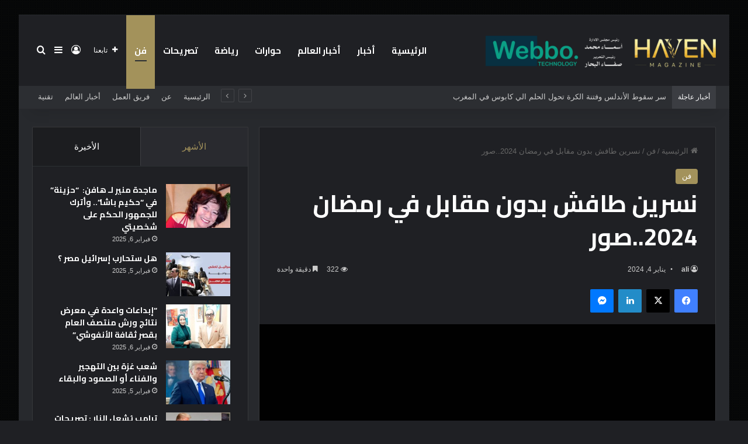

--- FILE ---
content_type: text/html; charset=UTF-8
request_url: https://haveneg.com/163986
body_size: 31661
content:
<!DOCTYPE html>
<html dir="rtl" lang="ar" class="dark-skin" data-skin="dark">
<head>
	<meta charset="UTF-8" />
	<link rel="profile" href="https://gmpg.org/xfn/11" />
	
<meta http-equiv='x-dns-prefetch-control' content='on'>
<link rel='dns-prefetch' href='//cdnjs.cloudflare.com' />
<link rel='dns-prefetch' href='//ajax.googleapis.com' />
<link rel='dns-prefetch' href='//fonts.googleapis.com' />
<link rel='dns-prefetch' href='//fonts.gstatic.com' />
<link rel='dns-prefetch' href='//s.gravatar.com' />
<link rel='dns-prefetch' href='//www.google-analytics.com' />
<link rel='preload' as='script' href='https://ajax.googleapis.com/ajax/libs/webfont/1/webfont.js'>
<style>
#wpadminbar #wp-admin-bar-wccp_free_top_button .ab-icon:before {
	content: "\f160";
	color: #02CA02;
	top: 3px;
}
#wpadminbar #wp-admin-bar-wccp_free_top_button .ab-icon {
	transform: rotate(45deg);
}
</style>
<meta name='robots' content='index, follow, max-image-preview:large, max-snippet:-1, max-video-preview:-1' />

	<!-- This site is optimized with the Yoast SEO plugin v22.8 - https://yoast.com/wordpress/plugins/seo/ -->
	<title>نسرين طافش بدون مقابل في رمضان 2024..صور - مجلة هافن</title>
	<link rel="canonical" href="https://haveneg.com/163986" />
	<meta property="og:locale" content="ar_AR" />
	<meta property="og:type" content="article" />
	<meta property="og:title" content="نسرين طافش بدون مقابل في رمضان 2024..صور - مجلة هافن" />
	<meta property="og:description" content="اعلنت نسرين طافش في منشور شاركته عبر صفحتها الشخصية على &#8220;انستجرام&#8221; عن مشاركتها في الموسم الرمضاني 2024 في مسلسل &#8220;بدون مقابل&#8221;، وأرفقت المنشور مع مجموعة من الصور أثناء توقيعها العقد، قائلةً: &#8220;انتظروني في شهر رمضان المبارك في مسلسل بدون مقابل&#8221; أبطال مسلسل بدون مقابل وتابعت: &#8221; المسلسل من إنتاج شركة أفلام محمد فوزي، وإخراج جمال &hellip;" />
	<meta property="og:url" content="https://haveneg.com/163986" />
	<meta property="og:site_name" content="مجلة هافن" />
	<meta property="article:publisher" content="https://www.facebook.com/havenegm/" />
	<meta property="article:published_time" content="2024-01-04T17:05:44+00:00" />
	<meta property="og:image" content="https://haveneg.com/wp-content/uploads/2024/04/cropped-images.jpeg" />
	<meta property="og:image:width" content="512" />
	<meta property="og:image:height" content="512" />
	<meta property="og:image:type" content="image/jpeg" />
	<meta name="author" content="ali" />
	<meta name="twitter:card" content="summary_large_image" />
	<meta name="twitter:creator" content="@havenegm" />
	<meta name="twitter:site" content="@havenegm" />
	<meta name="twitter:label1" content="كُتب بواسطة" />
	<meta name="twitter:data1" content="ali" />
	<script type="application/ld+json" class="yoast-schema-graph">{"@context":"https://schema.org","@graph":[{"@type":"Article","@id":"https://haveneg.com/163986#article","isPartOf":{"@id":"https://haveneg.com/163986"},"author":{"name":"ali","@id":"https://haveneg.com/#/schema/person/6fe3bc77539a3cbed2952748e4d7ef1d"},"headline":"نسرين طافش بدون مقابل في رمضان 2024..صور","datePublished":"2024-01-04T17:05:44+00:00","dateModified":"2024-01-04T17:05:44+00:00","mainEntityOfPage":{"@id":"https://haveneg.com/163986"},"wordCount":13,"publisher":{"@id":"https://haveneg.com/#organization"},"image":{"@id":"https://haveneg.com/163986#primaryimage"},"thumbnailUrl":"","keywords":["رمضان 2024","علي محمد علي","مسلسل بدون مقابل","مسلسلات رمضان 2024","نسرين طافش"],"articleSection":["فن"],"inLanguage":"ar"},{"@type":"WebPage","@id":"https://haveneg.com/163986","url":"https://haveneg.com/163986","name":"نسرين طافش بدون مقابل في رمضان 2024..صور - مجلة هافن","isPartOf":{"@id":"https://haveneg.com/#website"},"primaryImageOfPage":{"@id":"https://haveneg.com/163986#primaryimage"},"image":{"@id":"https://haveneg.com/163986#primaryimage"},"thumbnailUrl":"","datePublished":"2024-01-04T17:05:44+00:00","dateModified":"2024-01-04T17:05:44+00:00","breadcrumb":{"@id":"https://haveneg.com/163986#breadcrumb"},"inLanguage":"ar","potentialAction":[{"@type":"ReadAction","target":["https://haveneg.com/163986"]}]},{"@type":"ImageObject","inLanguage":"ar","@id":"https://haveneg.com/163986#primaryimage","url":"","contentUrl":""},{"@type":"BreadcrumbList","@id":"https://haveneg.com/163986#breadcrumb","itemListElement":[{"@type":"ListItem","position":1,"name":"Home","item":"https://haveneg.com/"},{"@type":"ListItem","position":2,"name":"نسرين طافش بدون مقابل في رمضان 2024..صور"}]},{"@type":"WebSite","@id":"https://haveneg.com/#website","url":"https://haveneg.com/","name":"Haveneg","description":"مجلة هافن • مجلة مصرية حديثة تهتم بكل ما هو جديد في عالم الفن والموضة والتكنولوجية والصحة والجمال•","publisher":{"@id":"https://haveneg.com/#organization"},"potentialAction":[{"@type":"SearchAction","target":{"@type":"EntryPoint","urlTemplate":"https://haveneg.com/?s={search_term_string}"},"query-input":"required name=search_term_string"}],"inLanguage":"ar"},{"@type":"Organization","@id":"https://haveneg.com/#organization","name":"Haven","url":"https://haveneg.com/","logo":{"@type":"ImageObject","inLanguage":"ar","@id":"https://haveneg.com/#/schema/logo/image/","url":"https://haveneg.com/wp-content/uploads/2024/04/images.jpeg","contentUrl":"https://haveneg.com/wp-content/uploads/2024/04/images.jpeg","width":226,"height":223,"caption":"Haven"},"image":{"@id":"https://haveneg.com/#/schema/logo/image/"},"sameAs":["https://www.facebook.com/havenegm/","https://x.com/havenegm"]},{"@type":"Person","@id":"https://haveneg.com/#/schema/person/6fe3bc77539a3cbed2952748e4d7ef1d","name":"ali","image":{"@type":"ImageObject","inLanguage":"ar","@id":"https://haveneg.com/#/schema/person/image/","url":"https://secure.gravatar.com/avatar/?s=96&d=mm&r=g","contentUrl":"https://secure.gravatar.com/avatar/?s=96&d=mm&r=g","caption":"ali"},"url":"https://haveneg.com/author/ali"}]}</script>
	<!-- / Yoast SEO plugin. -->


<link rel="alternate" type="application/rss+xml" title="مجلة هافن &laquo; الخلاصة" href="https://haveneg.com/feed" />
<link rel="alternate" type="application/rss+xml" title="مجلة هافن &laquo; خلاصة التعليقات" href="https://haveneg.com/comments/feed" />

		<style type="text/css">
			:root{				
			--tie-preset-gradient-1: linear-gradient(135deg, rgba(6, 147, 227, 1) 0%, rgb(155, 81, 224) 100%);
			--tie-preset-gradient-2: linear-gradient(135deg, rgb(122, 220, 180) 0%, rgb(0, 208, 130) 100%);
			--tie-preset-gradient-3: linear-gradient(135deg, rgba(252, 185, 0, 1) 0%, rgba(255, 105, 0, 1) 100%);
			--tie-preset-gradient-4: linear-gradient(135deg, rgba(255, 105, 0, 1) 0%, rgb(207, 46, 46) 100%);
			--tie-preset-gradient-5: linear-gradient(135deg, rgb(238, 238, 238) 0%, rgb(169, 184, 195) 100%);
			--tie-preset-gradient-6: linear-gradient(135deg, rgb(74, 234, 220) 0%, rgb(151, 120, 209) 20%, rgb(207, 42, 186) 40%, rgb(238, 44, 130) 60%, rgb(251, 105, 98) 80%, rgb(254, 248, 76) 100%);
			--tie-preset-gradient-7: linear-gradient(135deg, rgb(255, 206, 236) 0%, rgb(152, 150, 240) 100%);
			--tie-preset-gradient-8: linear-gradient(135deg, rgb(254, 205, 165) 0%, rgb(254, 45, 45) 50%, rgb(107, 0, 62) 100%);
			--tie-preset-gradient-9: linear-gradient(135deg, rgb(255, 203, 112) 0%, rgb(199, 81, 192) 50%, rgb(65, 88, 208) 100%);
			--tie-preset-gradient-10: linear-gradient(135deg, rgb(255, 245, 203) 0%, rgb(182, 227, 212) 50%, rgb(51, 167, 181) 100%);
			--tie-preset-gradient-11: linear-gradient(135deg, rgb(202, 248, 128) 0%, rgb(113, 206, 126) 100%);
			--tie-preset-gradient-12: linear-gradient(135deg, rgb(2, 3, 129) 0%, rgb(40, 116, 252) 100%);
			--tie-preset-gradient-13: linear-gradient(135deg, #4D34FA, #ad34fa);
			--tie-preset-gradient-14: linear-gradient(135deg, #0057FF, #31B5FF);
			--tie-preset-gradient-15: linear-gradient(135deg, #FF007A, #FF81BD);
			--tie-preset-gradient-16: linear-gradient(135deg, #14111E, #4B4462);
			--tie-preset-gradient-17: linear-gradient(135deg, #F32758, #FFC581);

			
					--main-nav-background: #1f2024;
					--main-nav-secondry-background: rgba(0,0,0,0.2);
					--main-nav-primary-color: #0088ff;
					--main-nav-contrast-primary-color: #FFFFFF;
					--main-nav-text-color: #FFFFFF;
					--main-nav-secondry-text-color: rgba(225,255,255,0.5);
					--main-nav-main-border-color: rgba(255,255,255,0.07);
					--main-nav-secondry-border-color: rgba(255,255,255,0.04);
				
			}
		</style>
	<link rel="alternate" title="oEmbed (JSON)" type="application/json+oembed" href="https://haveneg.com/wp-json/oembed/1.0/embed?url=https%3A%2F%2Fhaveneg.com%2F163986" />
<link rel="alternate" title="oEmbed (XML)" type="text/xml+oembed" href="https://haveneg.com/wp-json/oembed/1.0/embed?url=https%3A%2F%2Fhaveneg.com%2F163986&#038;format=xml" />
<meta name="viewport" content="width=device-width, initial-scale=1.0" /><style id='wp-img-auto-sizes-contain-inline-css' type='text/css'>
img:is([sizes=auto i],[sizes^="auto," i]){contain-intrinsic-size:3000px 1500px}
/*# sourceURL=wp-img-auto-sizes-contain-inline-css */
</style>
<style id='wp-emoji-styles-inline-css' type='text/css'>

	img.wp-smiley, img.emoji {
		display: inline !important;
		border: none !important;
		box-shadow: none !important;
		height: 1em !important;
		width: 1em !important;
		margin: 0 0.07em !important;
		vertical-align: -0.1em !important;
		background: none !important;
		padding: 0 !important;
	}
/*# sourceURL=wp-emoji-styles-inline-css */
</style>
<link rel='stylesheet' id='taqyeem-buttons-style-css' href='https://haveneg.com/wp-content/plugins/taqyeem-buttons/assets/style.css?ver=6.9' type='text/css' media='all' />
<link rel='stylesheet' id='tie-css-base-css' href='https://haveneg.com/wp-content/themes/jannah/assets/css/base.min.css?ver=7.2.0' type='text/css' media='all' />
<link rel='stylesheet' id='tie-css-styles-css' href='https://haveneg.com/wp-content/themes/jannah/assets/css/style.min.css?ver=7.2.0' type='text/css' media='all' />
<link rel='stylesheet' id='tie-css-widgets-css' href='https://haveneg.com/wp-content/themes/jannah/assets/css/widgets.min.css?ver=7.2.0' type='text/css' media='all' />
<link rel='stylesheet' id='tie-css-helpers-css' href='https://haveneg.com/wp-content/themes/jannah/assets/css/helpers.min.css?ver=7.2.0' type='text/css' media='all' />
<link rel='stylesheet' id='tie-fontawesome5-css' href='https://haveneg.com/wp-content/themes/jannah/assets/css/fontawesome.css?ver=7.2.0' type='text/css' media='all' />
<link rel='stylesheet' id='tie-css-ilightbox-css' href='https://haveneg.com/wp-content/themes/jannah/assets/ilightbox/dark-skin/skin.css?ver=7.2.0' type='text/css' media='all' />
<link rel='stylesheet' id='tie-css-shortcodes-css' href='https://haveneg.com/wp-content/themes/jannah/assets/css/plugins/shortcodes.min.css?ver=7.2.0' type='text/css' media='all' />
<link rel='stylesheet' id='tie-css-single-css' href='https://haveneg.com/wp-content/themes/jannah/assets/css/single.min.css?ver=7.2.0' type='text/css' media='all' />
<link rel='stylesheet' id='tie-css-print-css' href='https://haveneg.com/wp-content/themes/jannah/assets/css/print.css?ver=7.2.0' type='text/css' media='print' />
<link rel='stylesheet' id='taqyeem-styles-css' href='https://haveneg.com/wp-content/themes/jannah/assets/css/plugins/taqyeem.min.css?ver=7.2.0' type='text/css' media='all' />
<style id='taqyeem-styles-inline-css' type='text/css'>
.wf-active .logo-text,.wf-active h1,.wf-active h2,.wf-active h3,.wf-active h4,.wf-active h5,.wf-active h6,.wf-active .the-subtitle{font-family: 'Cairo';}.wf-active #main-nav .main-menu > ul > li > a{font-family: 'Cairo';}#main-nav .main-menu > ul > li > a{font-size: 15px;text-transform: uppercase;}#tie-wrapper .mag-box.big-post-left-box li:not(:first-child) .post-title,#tie-wrapper .mag-box.big-post-top-box li:not(:first-child) .post-title,#tie-wrapper .mag-box.half-box li:not(:first-child) .post-title,#tie-wrapper .mag-box.big-thumb-left-box li:not(:first-child) .post-title,#tie-wrapper .mag-box.scrolling-box .slide .post-title,#tie-wrapper .mag-box.miscellaneous-box li:not(:first-child) .post-title{font-weight: 500;}.background-overlay {background-attachment: fixed;background-image: url(https://haveneg.com/wp-content/themes/jannah/assets/images/bg-dots.png);background-color: rgba(0,0,0,0.7);}:root:root{--brand-color: #a3925b;--dark-brand-color: #716029;--bright-color: #FFFFFF;--base-color: #2c2f34;}#footer-widgets-container{border-top: 8px solid #a3925b;-webkit-box-shadow: 0 -5px 0 rgba(0,0,0,0.07); -moz-box-shadow: 0 -8px 0 rgba(0,0,0,0.07); box-shadow: 0 -8px 0 rgba(0,0,0,0.07);}#reading-position-indicator{box-shadow: 0 0 10px rgba( 163,146,91,0.7);}:root:root{--brand-color: #a3925b;--dark-brand-color: #716029;--bright-color: #FFFFFF;--base-color: #2c2f34;}#footer-widgets-container{border-top: 8px solid #a3925b;-webkit-box-shadow: 0 -5px 0 rgba(0,0,0,0.07); -moz-box-shadow: 0 -8px 0 rgba(0,0,0,0.07); box-shadow: 0 -8px 0 rgba(0,0,0,0.07);}#reading-position-indicator{box-shadow: 0 0 10px rgba( 163,146,91,0.7);}#top-nav .breaking-title{color: #FFFFFF;}#top-nav .breaking-title:before{background-color: #3b3d42;}#top-nav .breaking-news-nav li:hover{background-color: #3b3d42;border-color: #3b3d42;}.tie-cat-3368,.tie-cat-item-3368 > span{background-color:#e67e22 !important;color:#FFFFFF !important;}.tie-cat-3368:after{border-top-color:#e67e22 !important;}.tie-cat-3368:hover{background-color:#c86004 !important;}.tie-cat-3368:hover:after{border-top-color:#c86004 !important;}.tie-cat-3369,.tie-cat-item-3369 > span{background-color:#2ecc71 !important;color:#FFFFFF !important;}.tie-cat-3369:after{border-top-color:#2ecc71 !important;}.tie-cat-3369:hover{background-color:#10ae53 !important;}.tie-cat-3369:hover:after{border-top-color:#10ae53 !important;}.tie-cat-3370,.tie-cat-item-3370 > span{background-color:#9b59b6 !important;color:#FFFFFF !important;}.tie-cat-3370:after{border-top-color:#9b59b6 !important;}.tie-cat-3370:hover{background-color:#7d3b98 !important;}.tie-cat-3370:hover:after{border-top-color:#7d3b98 !important;}.tie-cat-3371,.tie-cat-item-3371 > span{background-color:#34495e !important;color:#FFFFFF !important;}.tie-cat-3371:after{border-top-color:#34495e !important;}.tie-cat-3371:hover{background-color:#162b40 !important;}.tie-cat-3371:hover:after{border-top-color:#162b40 !important;}.tie-cat-3372,.tie-cat-item-3372 > span{background-color:#795548 !important;color:#FFFFFF !important;}.tie-cat-3372:after{border-top-color:#795548 !important;}.tie-cat-3372:hover{background-color:#5b372a !important;}.tie-cat-3372:hover:after{border-top-color:#5b372a !important;}.tie-cat-3373,.tie-cat-item-3373 > span{background-color:#4CAF50 !important;color:#FFFFFF !important;}.tie-cat-3373:after{border-top-color:#4CAF50 !important;}.tie-cat-3373:hover{background-color:#2e9132 !important;}.tie-cat-3373:hover:after{border-top-color:#2e9132 !important;}.meta-views.meta-item .tie-icon-fire:before{content: "\f06e" !important;}@media (max-width: 991px){.side-aside.normal-side{background: #a3925b;background: -webkit-linear-gradient(135deg,#a3925b,#a3925b );background: -moz-linear-gradient(135deg,#a3925b,#a3925b );background: -o-linear-gradient(135deg,#a3925b,#a3925b );background: linear-gradient(135deg,#a3925b,#a3925b );}}@media (max-width: 991px){#theme-header.has-normal-width-logo #logo img {width:280px !important;max-width:100% !important;height: auto !important;max-height: 200px !important;}}.tie-insta-header {margin-bottom: 15px;}.tie-insta-avatar a {width: 70px;height: 70px;display: block;position: relative;float: left;margin-right: 15px;margin-bottom: 15px;}.tie-insta-avatar a:before {content: "";position: absolute;width: calc(100% + 6px);height: calc(100% + 6px);left: -3px;top: -3px;border-radius: 50%;background: #d6249f;background: radial-gradient(circle at 30% 107%,#fdf497 0%,#fdf497 5%,#fd5949 45%,#d6249f 60%,#285AEB 90%);}.tie-insta-avatar a:after {position: absolute;content: "";width: calc(100% + 3px);height: calc(100% + 3px);left: -2px;top: -2px;border-radius: 50%;background: #fff;}.dark-skin .tie-insta-avatar a:after {background: #27292d;}.tie-insta-avatar img {border-radius: 50%;position: relative;z-index: 2;transition: all 0.25s;}.tie-insta-avatar img:hover {box-shadow: 0px 0px 15px 0 #6b54c6;}.tie-insta-info {font-size: 1.3em;font-weight: bold;margin-bottom: 5px;}
/*# sourceURL=taqyeem-styles-inline-css */
</style>
<script type="text/javascript" src="https://haveneg.com/wp-includes/js/jquery/jquery.min.js?ver=3.7.1" id="jquery-core-js"></script>
<script type="text/javascript" src="https://haveneg.com/wp-includes/js/jquery/jquery-migrate.min.js?ver=3.4.1" id="jquery-migrate-js"></script>
<link rel="https://api.w.org/" href="https://haveneg.com/wp-json/" /><link rel="alternate" title="JSON" type="application/json" href="https://haveneg.com/wp-json/wp/v2/posts/163986" /><link rel="EditURI" type="application/rsd+xml" title="RSD" href="https://haveneg.com/xmlrpc.php?rsd" />
<link rel="stylesheet" href="https://haveneg.com/wp-content/themes/jannah/rtl.css" type="text/css" media="screen" /><meta name="generator" content="WordPress 6.9" />
<link rel='shortlink' href='https://haveneg.com/?p=163986' />
<script type='text/javascript'>
/* <![CDATA[ */
var taqyeem = {"ajaxurl":"https://haveneg.com/wp-admin/admin-ajax.php" , "your_rating":"تقييمك:"};
/* ]]> */
</script>

<script id="wpcp_disable_selection" type="text/javascript">
var image_save_msg='You are not allowed to save images!';
	var no_menu_msg='Context Menu disabled!';
	var smessage = "Content is protected !!";

function disableEnterKey(e)
{
	var elemtype = e.target.tagName;
	
	elemtype = elemtype.toUpperCase();
	
	if (elemtype == "TEXT" || elemtype == "TEXTAREA" || elemtype == "INPUT" || elemtype == "PASSWORD" || elemtype == "SELECT" || elemtype == "OPTION" || elemtype == "EMBED")
	{
		elemtype = 'TEXT';
	}
	
	if (e.ctrlKey){
     var key;
     if(window.event)
          key = window.event.keyCode;     //IE
     else
          key = e.which;     //firefox (97)
    //if (key != 17) alert(key);
     if (elemtype!= 'TEXT' && (key == 97 || key == 65 || key == 67 || key == 99 || key == 88 || key == 120 || key == 26 || key == 85  || key == 86 || key == 83 || key == 43 || key == 73))
     {
		if(wccp_free_iscontenteditable(e)) return true;
		show_wpcp_message('You are not allowed to copy content or view source');
		return false;
     }else
     	return true;
     }
}


/*For contenteditable tags*/
function wccp_free_iscontenteditable(e)
{
	var e = e || window.event; // also there is no e.target property in IE. instead IE uses window.event.srcElement
  	
	var target = e.target || e.srcElement;

	var elemtype = e.target.nodeName;
	
	elemtype = elemtype.toUpperCase();
	
	var iscontenteditable = "false";
		
	if(typeof target.getAttribute!="undefined" ) iscontenteditable = target.getAttribute("contenteditable"); // Return true or false as string
	
	var iscontenteditable2 = false;
	
	if(typeof target.isContentEditable!="undefined" ) iscontenteditable2 = target.isContentEditable; // Return true or false as boolean

	if(target.parentElement.isContentEditable) iscontenteditable2 = true;
	
	if (iscontenteditable == "true" || iscontenteditable2 == true)
	{
		if(typeof target.style!="undefined" ) target.style.cursor = "text";
		
		return true;
	}
}

////////////////////////////////////
function disable_copy(e)
{	
	var e = e || window.event; // also there is no e.target property in IE. instead IE uses window.event.srcElement
	
	var elemtype = e.target.tagName;
	
	elemtype = elemtype.toUpperCase();
	
	if (elemtype == "TEXT" || elemtype == "TEXTAREA" || elemtype == "INPUT" || elemtype == "PASSWORD" || elemtype == "SELECT" || elemtype == "OPTION" || elemtype == "EMBED")
	{
		elemtype = 'TEXT';
	}
	
	if(wccp_free_iscontenteditable(e)) return true;
	
	var isSafari = /Safari/.test(navigator.userAgent) && /Apple Computer/.test(navigator.vendor);
	
	var checker_IMG = '';
	if (elemtype == "IMG" && checker_IMG == 'checked' && e.detail >= 2) {show_wpcp_message(alertMsg_IMG);return false;}
	if (elemtype != "TEXT")
	{
		if (smessage !== "" && e.detail == 2)
			show_wpcp_message(smessage);
		
		if (isSafari)
			return true;
		else
			return false;
	}	
}

//////////////////////////////////////////
function disable_copy_ie()
{
	var e = e || window.event;
	var elemtype = window.event.srcElement.nodeName;
	elemtype = elemtype.toUpperCase();
	if(wccp_free_iscontenteditable(e)) return true;
	if (elemtype == "IMG") {show_wpcp_message(alertMsg_IMG);return false;}
	if (elemtype != "TEXT" && elemtype != "TEXTAREA" && elemtype != "INPUT" && elemtype != "PASSWORD" && elemtype != "SELECT" && elemtype != "OPTION" && elemtype != "EMBED")
	{
		return false;
	}
}	
function reEnable()
{
	return true;
}
document.onkeydown = disableEnterKey;
document.onselectstart = disable_copy_ie;
if(navigator.userAgent.indexOf('MSIE')==-1)
{
	document.onmousedown = disable_copy;
	document.onclick = reEnable;
}
function disableSelection(target)
{
    //For IE This code will work
    if (typeof target.onselectstart!="undefined")
    target.onselectstart = disable_copy_ie;
    
    //For Firefox This code will work
    else if (typeof target.style.MozUserSelect!="undefined")
    {target.style.MozUserSelect="none";}
    
    //All other  (ie: Opera) This code will work
    else
    target.onmousedown=function(){return false}
    target.style.cursor = "default";
}
//Calling the JS function directly just after body load
window.onload = function(){disableSelection(document.body);};

//////////////////special for safari Start////////////////
var onlongtouch;
var timer;
var touchduration = 1000; //length of time we want the user to touch before we do something

var elemtype = "";
function touchstart(e) {
	var e = e || window.event;
  // also there is no e.target property in IE.
  // instead IE uses window.event.srcElement
  	var target = e.target || e.srcElement;
	
	elemtype = window.event.srcElement.nodeName;
	
	elemtype = elemtype.toUpperCase();
	
	if(!wccp_pro_is_passive()) e.preventDefault();
	if (!timer) {
		timer = setTimeout(onlongtouch, touchduration);
	}
}

function touchend() {
    //stops short touches from firing the event
    if (timer) {
        clearTimeout(timer);
        timer = null;
    }
	onlongtouch();
}

onlongtouch = function(e) { //this will clear the current selection if anything selected
	
	if (elemtype != "TEXT" && elemtype != "TEXTAREA" && elemtype != "INPUT" && elemtype != "PASSWORD" && elemtype != "SELECT" && elemtype != "EMBED" && elemtype != "OPTION")	
	{
		if (window.getSelection) {
			if (window.getSelection().empty) {  // Chrome
			window.getSelection().empty();
			} else if (window.getSelection().removeAllRanges) {  // Firefox
			window.getSelection().removeAllRanges();
			}
		} else if (document.selection) {  // IE?
			document.selection.empty();
		}
		return false;
	}
};

document.addEventListener("DOMContentLoaded", function(event) { 
    window.addEventListener("touchstart", touchstart, false);
    window.addEventListener("touchend", touchend, false);
});

function wccp_pro_is_passive() {

  var cold = false,
  hike = function() {};

  try {
	  const object1 = {};
  var aid = Object.defineProperty(object1, 'passive', {
  get() {cold = true}
  });
  window.addEventListener('test', hike, aid);
  window.removeEventListener('test', hike, aid);
  } catch (e) {}

  return cold;
}
/*special for safari End*/
</script>
<script id="wpcp_disable_Right_Click" type="text/javascript">
document.ondragstart = function() { return false;}
	function nocontext(e) {
	   return false;
	}
	document.oncontextmenu = nocontext;
</script>
<style>
.unselectable
{
-moz-user-select:none;
-webkit-user-select:none;
cursor: default;
}
html
{
-webkit-touch-callout: none;
-webkit-user-select: none;
-khtml-user-select: none;
-moz-user-select: none;
-ms-user-select: none;
user-select: none;
-webkit-tap-highlight-color: rgba(0,0,0,0);
}
</style>
<script id="wpcp_css_disable_selection" type="text/javascript">
var e = document.getElementsByTagName('body')[0];
if(e)
{
	e.setAttribute('unselectable',"on");
}
</script>
<meta http-equiv="X-UA-Compatible" content="IE=edge"><meta name="google-site-verification" content="cQV0IWqyOMOMQFgVwfcIY99gafEUEX3GsrrLKXzKn7M" />
<!-- Google tag (gtag.js) -->
<script async src="https://www.googletagmanager.com/gtag/js?id=G-ZJLLD12D27"></script>
<script>
  window.dataLayer = window.dataLayer || [];
  function gtag(){dataLayer.push(arguments);}
  gtag('js', new Date());

  gtag('config', 'G-ZJLLD12D27');
</script>
<script type="text/javascript">
    (function(c,l,a,r,i,t,y){
        c[a]=c[a]||function(){(c[a].q=c[a].q||[]).push(arguments)};
        t=l.createElement(r);t.async=1;t.src="https://www.clarity.ms/tag/"+i;
        y=l.getElementsByTagName(r)[0];y.parentNode.insertBefore(t,y);
    })(window, document, "clarity", "script", "mbxv3awxy9");
</script>
<script data-noptimize="1" data-cfasync="false" data-wpfc-render="false">
  (function () {
      var script = document.createElement("script");
      script.async = 1;
      script.src = 'https://emrld.cc/MzI5MDgy.js?t=329082';
      document.head.appendChild(script);
  })();
</script>
      <meta name="onesignal" content="wordpress-plugin"/>
            <script>

      window.OneSignal = window.OneSignal || [];

      OneSignal.push( function() {
        OneSignal.SERVICE_WORKER_UPDATER_PATH = 'OneSignalSDKUpdaterWorker.js';
                      OneSignal.SERVICE_WORKER_PATH = 'OneSignalSDKWorker.js';
                      OneSignal.SERVICE_WORKER_PARAM = { scope: '/wp-content/plugins/onesignal-free-web-push-notifications/sdk_files/push/onesignal/' };
        OneSignal.setDefaultNotificationUrl("https://haveneg.com");
        var oneSignal_options = {};
        window._oneSignalInitOptions = oneSignal_options;

        oneSignal_options['wordpress'] = true;
oneSignal_options['appId'] = '7db8f462-e83c-4595-a54f-2f394b4da439';
oneSignal_options['allowLocalhostAsSecureOrigin'] = true;
oneSignal_options['welcomeNotification'] = { };
oneSignal_options['welcomeNotification']['title'] = "مجلة هافن";
oneSignal_options['welcomeNotification']['message'] = "شكرا لاشتراككم بمجلة هافن";
oneSignal_options['path'] = "https://haveneg.com/wp-content/plugins/onesignal-free-web-push-notifications/sdk_files/";
oneSignal_options['safari_web_id'] = "web.onesignal.auto.31ba082c-c81b-42a5-be17-ec59d526e60e";
oneSignal_options['promptOptions'] = { };
oneSignal_options['promptOptions']['actionMessage'] = "اشترك الآن في مجلتنا 'Haven' لتبقى على اطلاع بآخر الأخبار والمقالات المميزة! للاشتراك";
oneSignal_options['promptOptions']['acceptButtonText'] = "نعم";
oneSignal_options['promptOptions']['cancelButtonText'] = "لا";
oneSignal_options['promptOptions']['siteName'] = "مجلة هافن";
oneSignal_options['promptOptions']['autoAcceptTitle'] = "نعم";
oneSignal_options['notifyButton'] = { };
oneSignal_options['notifyButton']['enable'] = true;
oneSignal_options['notifyButton']['position'] = 'bottom-right';
oneSignal_options['notifyButton']['theme'] = 'default';
oneSignal_options['notifyButton']['size'] = 'medium';
oneSignal_options['notifyButton']['showCredit'] = true;
oneSignal_options['notifyButton']['text'] = {};
oneSignal_options['notifyButton']['text']['tip.state.unsubscribed'] = 'اشترك الآن في مجلتنا &quot;Haven&quot; لتبقى على اطلاع بآخر الأخبار والمقالات المميزة! للاشتراك';
oneSignal_options['notifyButton']['text']['tip.state.subscribed'] = 'انت الان مشترك في خدمة مجلة هافن للاخبار';
oneSignal_options['notifyButton']['text']['message.action.subscribed'] = 'شكرا لاشتراككم معنا!';
oneSignal_options['notifyButton']['text']['message.action.resubscribed'] = 'اشترك الآن في مجلتنا &quot;Haven&quot; لتبقى على اطلاع بآخر الأخبار والمقالات المميزة! للاشتراك';
                OneSignal.init(window._oneSignalInitOptions);
                OneSignal.showSlidedownPrompt();      });

      function documentInitOneSignal() {
        var oneSignal_elements = document.getElementsByClassName("OneSignal-prompt");

        var oneSignalLinkClickHandler = function(event) { OneSignal.push(['registerForPushNotifications']); event.preventDefault(); };        for(var i = 0; i < oneSignal_elements.length; i++)
          oneSignal_elements[i].addEventListener('click', oneSignalLinkClickHandler, false);
      }

      if (document.readyState === 'complete') {
           documentInitOneSignal();
      }
      else {
           window.addEventListener("load", function(event){
               documentInitOneSignal();
          });
      }
    </script>
<meta name="google-adsense-account" content="ca-pub-8729813697739589"><link rel="icon" href="https://haveneg.com/wp-content/uploads/2024/04/cropped-images-32x32.jpeg" sizes="32x32" />
<link rel="icon" href="https://haveneg.com/wp-content/uploads/2024/04/cropped-images-192x192.jpeg" sizes="192x192" />
<link rel="apple-touch-icon" href="https://haveneg.com/wp-content/uploads/2024/04/cropped-images-180x180.jpeg" />
<meta name="msapplication-TileImage" content="https://haveneg.com/wp-content/uploads/2024/04/cropped-images-270x270.jpeg" />
<style id="yellow-pencil">
/*
	The following CSS codes are created by the YellowPencil plugin.
	https://yellowpencil.waspthemes.com/
*/
#header-notification-bar a{font-size:15px !important;}#header-notification-bar .container{-webkit-transform:translatex(31px) translatey(0px);-ms-transform:translatex(31px) translatey(0px);transform:translatex(31px) translatey(0px);background-color:#232323;margin-left:0px;}#header-notification-bar{background-color:#212121;}
</style><style id='global-styles-inline-css' type='text/css'>
:root{--wp--preset--aspect-ratio--square: 1;--wp--preset--aspect-ratio--4-3: 4/3;--wp--preset--aspect-ratio--3-4: 3/4;--wp--preset--aspect-ratio--3-2: 3/2;--wp--preset--aspect-ratio--2-3: 2/3;--wp--preset--aspect-ratio--16-9: 16/9;--wp--preset--aspect-ratio--9-16: 9/16;--wp--preset--color--black: #000000;--wp--preset--color--cyan-bluish-gray: #abb8c3;--wp--preset--color--white: #ffffff;--wp--preset--color--pale-pink: #f78da7;--wp--preset--color--vivid-red: #cf2e2e;--wp--preset--color--luminous-vivid-orange: #ff6900;--wp--preset--color--luminous-vivid-amber: #fcb900;--wp--preset--color--light-green-cyan: #7bdcb5;--wp--preset--color--vivid-green-cyan: #00d084;--wp--preset--color--pale-cyan-blue: #8ed1fc;--wp--preset--color--vivid-cyan-blue: #0693e3;--wp--preset--color--vivid-purple: #9b51e0;--wp--preset--color--global-color: #a3925b;--wp--preset--gradient--vivid-cyan-blue-to-vivid-purple: linear-gradient(135deg,rgb(6,147,227) 0%,rgb(155,81,224) 100%);--wp--preset--gradient--light-green-cyan-to-vivid-green-cyan: linear-gradient(135deg,rgb(122,220,180) 0%,rgb(0,208,130) 100%);--wp--preset--gradient--luminous-vivid-amber-to-luminous-vivid-orange: linear-gradient(135deg,rgb(252,185,0) 0%,rgb(255,105,0) 100%);--wp--preset--gradient--luminous-vivid-orange-to-vivid-red: linear-gradient(135deg,rgb(255,105,0) 0%,rgb(207,46,46) 100%);--wp--preset--gradient--very-light-gray-to-cyan-bluish-gray: linear-gradient(135deg,rgb(238,238,238) 0%,rgb(169,184,195) 100%);--wp--preset--gradient--cool-to-warm-spectrum: linear-gradient(135deg,rgb(74,234,220) 0%,rgb(151,120,209) 20%,rgb(207,42,186) 40%,rgb(238,44,130) 60%,rgb(251,105,98) 80%,rgb(254,248,76) 100%);--wp--preset--gradient--blush-light-purple: linear-gradient(135deg,rgb(255,206,236) 0%,rgb(152,150,240) 100%);--wp--preset--gradient--blush-bordeaux: linear-gradient(135deg,rgb(254,205,165) 0%,rgb(254,45,45) 50%,rgb(107,0,62) 100%);--wp--preset--gradient--luminous-dusk: linear-gradient(135deg,rgb(255,203,112) 0%,rgb(199,81,192) 50%,rgb(65,88,208) 100%);--wp--preset--gradient--pale-ocean: linear-gradient(135deg,rgb(255,245,203) 0%,rgb(182,227,212) 50%,rgb(51,167,181) 100%);--wp--preset--gradient--electric-grass: linear-gradient(135deg,rgb(202,248,128) 0%,rgb(113,206,126) 100%);--wp--preset--gradient--midnight: linear-gradient(135deg,rgb(2,3,129) 0%,rgb(40,116,252) 100%);--wp--preset--font-size--small: 13px;--wp--preset--font-size--medium: 20px;--wp--preset--font-size--large: 36px;--wp--preset--font-size--x-large: 42px;--wp--preset--spacing--20: 0.44rem;--wp--preset--spacing--30: 0.67rem;--wp--preset--spacing--40: 1rem;--wp--preset--spacing--50: 1.5rem;--wp--preset--spacing--60: 2.25rem;--wp--preset--spacing--70: 3.38rem;--wp--preset--spacing--80: 5.06rem;--wp--preset--shadow--natural: 6px 6px 9px rgba(0, 0, 0, 0.2);--wp--preset--shadow--deep: 12px 12px 50px rgba(0, 0, 0, 0.4);--wp--preset--shadow--sharp: 6px 6px 0px rgba(0, 0, 0, 0.2);--wp--preset--shadow--outlined: 6px 6px 0px -3px rgb(255, 255, 255), 6px 6px rgb(0, 0, 0);--wp--preset--shadow--crisp: 6px 6px 0px rgb(0, 0, 0);}:where(.is-layout-flex){gap: 0.5em;}:where(.is-layout-grid){gap: 0.5em;}body .is-layout-flex{display: flex;}.is-layout-flex{flex-wrap: wrap;align-items: center;}.is-layout-flex > :is(*, div){margin: 0;}body .is-layout-grid{display: grid;}.is-layout-grid > :is(*, div){margin: 0;}:where(.wp-block-columns.is-layout-flex){gap: 2em;}:where(.wp-block-columns.is-layout-grid){gap: 2em;}:where(.wp-block-post-template.is-layout-flex){gap: 1.25em;}:where(.wp-block-post-template.is-layout-grid){gap: 1.25em;}.has-black-color{color: var(--wp--preset--color--black) !important;}.has-cyan-bluish-gray-color{color: var(--wp--preset--color--cyan-bluish-gray) !important;}.has-white-color{color: var(--wp--preset--color--white) !important;}.has-pale-pink-color{color: var(--wp--preset--color--pale-pink) !important;}.has-vivid-red-color{color: var(--wp--preset--color--vivid-red) !important;}.has-luminous-vivid-orange-color{color: var(--wp--preset--color--luminous-vivid-orange) !important;}.has-luminous-vivid-amber-color{color: var(--wp--preset--color--luminous-vivid-amber) !important;}.has-light-green-cyan-color{color: var(--wp--preset--color--light-green-cyan) !important;}.has-vivid-green-cyan-color{color: var(--wp--preset--color--vivid-green-cyan) !important;}.has-pale-cyan-blue-color{color: var(--wp--preset--color--pale-cyan-blue) !important;}.has-vivid-cyan-blue-color{color: var(--wp--preset--color--vivid-cyan-blue) !important;}.has-vivid-purple-color{color: var(--wp--preset--color--vivid-purple) !important;}.has-black-background-color{background-color: var(--wp--preset--color--black) !important;}.has-cyan-bluish-gray-background-color{background-color: var(--wp--preset--color--cyan-bluish-gray) !important;}.has-white-background-color{background-color: var(--wp--preset--color--white) !important;}.has-pale-pink-background-color{background-color: var(--wp--preset--color--pale-pink) !important;}.has-vivid-red-background-color{background-color: var(--wp--preset--color--vivid-red) !important;}.has-luminous-vivid-orange-background-color{background-color: var(--wp--preset--color--luminous-vivid-orange) !important;}.has-luminous-vivid-amber-background-color{background-color: var(--wp--preset--color--luminous-vivid-amber) !important;}.has-light-green-cyan-background-color{background-color: var(--wp--preset--color--light-green-cyan) !important;}.has-vivid-green-cyan-background-color{background-color: var(--wp--preset--color--vivid-green-cyan) !important;}.has-pale-cyan-blue-background-color{background-color: var(--wp--preset--color--pale-cyan-blue) !important;}.has-vivid-cyan-blue-background-color{background-color: var(--wp--preset--color--vivid-cyan-blue) !important;}.has-vivid-purple-background-color{background-color: var(--wp--preset--color--vivid-purple) !important;}.has-black-border-color{border-color: var(--wp--preset--color--black) !important;}.has-cyan-bluish-gray-border-color{border-color: var(--wp--preset--color--cyan-bluish-gray) !important;}.has-white-border-color{border-color: var(--wp--preset--color--white) !important;}.has-pale-pink-border-color{border-color: var(--wp--preset--color--pale-pink) !important;}.has-vivid-red-border-color{border-color: var(--wp--preset--color--vivid-red) !important;}.has-luminous-vivid-orange-border-color{border-color: var(--wp--preset--color--luminous-vivid-orange) !important;}.has-luminous-vivid-amber-border-color{border-color: var(--wp--preset--color--luminous-vivid-amber) !important;}.has-light-green-cyan-border-color{border-color: var(--wp--preset--color--light-green-cyan) !important;}.has-vivid-green-cyan-border-color{border-color: var(--wp--preset--color--vivid-green-cyan) !important;}.has-pale-cyan-blue-border-color{border-color: var(--wp--preset--color--pale-cyan-blue) !important;}.has-vivid-cyan-blue-border-color{border-color: var(--wp--preset--color--vivid-cyan-blue) !important;}.has-vivid-purple-border-color{border-color: var(--wp--preset--color--vivid-purple) !important;}.has-vivid-cyan-blue-to-vivid-purple-gradient-background{background: var(--wp--preset--gradient--vivid-cyan-blue-to-vivid-purple) !important;}.has-light-green-cyan-to-vivid-green-cyan-gradient-background{background: var(--wp--preset--gradient--light-green-cyan-to-vivid-green-cyan) !important;}.has-luminous-vivid-amber-to-luminous-vivid-orange-gradient-background{background: var(--wp--preset--gradient--luminous-vivid-amber-to-luminous-vivid-orange) !important;}.has-luminous-vivid-orange-to-vivid-red-gradient-background{background: var(--wp--preset--gradient--luminous-vivid-orange-to-vivid-red) !important;}.has-very-light-gray-to-cyan-bluish-gray-gradient-background{background: var(--wp--preset--gradient--very-light-gray-to-cyan-bluish-gray) !important;}.has-cool-to-warm-spectrum-gradient-background{background: var(--wp--preset--gradient--cool-to-warm-spectrum) !important;}.has-blush-light-purple-gradient-background{background: var(--wp--preset--gradient--blush-light-purple) !important;}.has-blush-bordeaux-gradient-background{background: var(--wp--preset--gradient--blush-bordeaux) !important;}.has-luminous-dusk-gradient-background{background: var(--wp--preset--gradient--luminous-dusk) !important;}.has-pale-ocean-gradient-background{background: var(--wp--preset--gradient--pale-ocean) !important;}.has-electric-grass-gradient-background{background: var(--wp--preset--gradient--electric-grass) !important;}.has-midnight-gradient-background{background: var(--wp--preset--gradient--midnight) !important;}.has-small-font-size{font-size: var(--wp--preset--font-size--small) !important;}.has-medium-font-size{font-size: var(--wp--preset--font-size--medium) !important;}.has-large-font-size{font-size: var(--wp--preset--font-size--large) !important;}.has-x-large-font-size{font-size: var(--wp--preset--font-size--x-large) !important;}
/*# sourceURL=global-styles-inline-css */
</style>
</head>

<body id="tie-body" class="rtl wp-singular post-template-default single single-post postid-163986 single-format-standard wp-theme-jannah tie-no-js non-logged-in unselectable boxed-layout framed-layout block-head-1 magazine1 is-thumb-overlay-disabled is-desktop is-header-layout-1 sidebar-left has-sidebar post-layout-1 narrow-title-narrow-media has-mobile-share hide_share_post_top hide_share_post_bottom">



<div class="background-overlay">

	<div id="tie-container" class="site tie-container">

		
		<div id="tie-wrapper">

			
<header id="theme-header" class="theme-header header-layout-1 main-nav-dark main-nav-default-dark main-nav-below no-stream-item top-nav-active top-nav-dark top-nav-default-dark top-nav-below top-nav-below-main-nav has-shadow has-normal-width-logo mobile-header-default">
	
<div class="main-nav-wrapper">
	<nav id="main-nav" data-skin="search-in-main-nav" class="main-nav header-nav live-search-parent menu-style-default menu-style-solid-bg" style="line-height:121px" aria-label="القائمة الرئيسية">
		<div class="container">

			<div class="main-menu-wrapper">

				<div id="mobile-header-components-area_1" class="mobile-header-components"><ul class="components"><li class="mobile-component_menu custom-menu-link"><a href="#" id="mobile-menu-icon" class=""><span class="tie-mobile-menu-icon nav-icon is-layout-1"></span><span class="screen-reader-text">القائمة</span></a></li></ul></div>
						<div class="header-layout-1-logo" style="width:400px">
							
		<div id="logo" class="image-logo" style="margin-top: 10px; margin-bottom: 11px;">

			
			<a title="مجلة هافن" href="https://haveneg.com/">
				
				<picture class="tie-logo-default tie-logo-picture">
					
					<source class="tie-logo-source-default tie-logo-source" srcset="https://haveneg.com/wp-content/uploads/2024/05/Picture1-e1715258987602.png">
					<img class="tie-logo-img-default tie-logo-img" src="https://haveneg.com/wp-content/uploads/2024/05/Picture1-e1715258987602.png" alt="مجلة هافن" width="400" height="100" style="max-height:100px; width: auto;" />
				</picture>
						</a>

			
		</div><!-- #logo /-->

								</div>

						<div id="mobile-header-components-area_2" class="mobile-header-components"><ul class="components"><li class="mobile-component_search custom-menu-link">
				<a href="#" class="tie-search-trigger-mobile">
					<span class="tie-icon-search tie-search-icon" aria-hidden="true"></span>
					<span class="screen-reader-text">بحث عن</span>
				</a>
			</li></ul></div>
				<div id="menu-components-wrap">

					
					<div class="main-menu main-menu-wrap">
						<div id="main-nav-menu" class="main-menu header-menu"><ul id="menu-tielabs-main-menu" class="menu"><li id="menu-item-170565" class="menu-item menu-item-type-custom menu-item-object-custom menu-item-home menu-item-170565"><a href="https://haveneg.com/">الرئيسية</a></li>
<li id="menu-item-170665" class="menu-item menu-item-type-taxonomy menu-item-object-category menu-item-170665"><a href="https://haveneg.com/31/32">أخبار</a></li>
<li id="menu-item-170666" class="menu-item menu-item-type-taxonomy menu-item-object-category menu-item-170666"><a href="https://haveneg.com/31/tie-world">أخبار العالم</a></li>
<li id="menu-item-170667" class="menu-item menu-item-type-taxonomy menu-item-object-category menu-item-170667"><a href="https://haveneg.com/31/7">حوارات</a></li>
<li id="menu-item-170668" class="menu-item menu-item-type-taxonomy menu-item-object-category menu-item-170668"><a href="https://haveneg.com/31/34">رياضة</a></li>
<li id="menu-item-172049" class="menu-item menu-item-type-taxonomy menu-item-object-category menu-item-172049"><a href="https://haveneg.com/31/%d8%aa%d8%b5%d8%b1%d9%8a%d8%ad%d8%a7%d8%aa">تصريحات</a></li>
<li id="menu-item-172050" class="menu-item menu-item-type-taxonomy menu-item-object-category current-post-ancestor current-menu-parent current-post-parent menu-item-172050 tie-current-menu"><a href="https://haveneg.com/31/2">فن</a></li>
</ul></div>					</div><!-- .main-menu /-->

					<ul class="components">		<li class="list-social-icons menu-item custom-menu-link">
			<a href="#" class="follow-btn">
				<span class="tie-icon-plus" aria-hidden="true"></span>
				<span class="follow-text">تابعنا</span>
			</a>
			<ul class="dropdown-social-icons comp-sub-menu"><li class="social-icons-item"><a class="social-link facebook-social-icon" rel="external noopener nofollow" target="_blank" href="https://www.facebook.com/havenegm/"><span class="tie-social-icon tie-icon-facebook"></span><span class="social-text">فيسبوك</span></a></li><li class="social-icons-item"><a class="social-link twitter-social-icon" rel="external noopener nofollow" target="_blank" href="https://x.com/i/flow/login?redirect_after_login=%2Fhavenegm"><span class="tie-social-icon tie-icon-twitter"></span><span class="social-text">‫X</span></a></li><li class="social-icons-item"><a class="social-link linkedin-social-icon" rel="external noopener nofollow" target="_blank" href="https://www.linkedin.com/in/haveneg/?originalSubdomain=eg"><span class="tie-social-icon tie-icon-linkedin"></span><span class="social-text">لينكدإن</span></a></li><li class="social-icons-item"><a class="social-link youtube-social-icon" rel="external noopener nofollow" target="_blank" href="https://www.youtube.com/@havenegm/addons"><span class="tie-social-icon tie-icon-youtube"></span><span class="social-text">‫YouTube</span></a></li><li class="social-icons-item"><a class="social-link tumblr-social-icon" rel="external noopener nofollow" target="_blank" href="https://www.tumblr.com/haveneg"><span class="tie-social-icon tie-icon-tumblr"></span><span class="social-text">‏Tumblr</span></a></li><li class="social-icons-item"><a class="social-link instagram-social-icon" rel="external noopener nofollow" target="_blank" href="https://www.instagram.com/have.n4239/"><span class="tie-social-icon tie-icon-instagram"></span><span class="social-text">انستقرام</span></a></li></ul><!-- #dropdown-social-icons /-->		</li><!-- #list-social-icons /-->
		
	
		<li class=" popup-login-icon menu-item custom-menu-link">
			<a href="#" class="lgoin-btn tie-popup-trigger">
				<span class="tie-icon-author" aria-hidden="true"></span>
				<span class="screen-reader-text">تسجيل الدخول</span>			</a>
		</li>

				<li class="side-aside-nav-icon menu-item custom-menu-link">
		<a href="#">
			<span class="tie-icon-navicon" aria-hidden="true"></span>
			<span class="screen-reader-text">إضافة عمود جانبي</span>
		</a>
	</li>
				<li class="search-compact-icon menu-item custom-menu-link">
				<a href="#" class="tie-search-trigger">
					<span class="tie-icon-search tie-search-icon" aria-hidden="true"></span>
					<span class="screen-reader-text">بحث عن</span>
				</a>
			</li>
			</ul><!-- Components -->
				</div><!-- #menu-components-wrap /-->
			</div><!-- .main-menu-wrapper /-->
		</div><!-- .container /-->

			</nav><!-- #main-nav /-->
</div><!-- .main-nav-wrapper /-->


<nav id="top-nav"  class="has-breaking-menu top-nav header-nav has-breaking-news" aria-label="الشريط العلوي">
	<div class="container">
		<div class="topbar-wrapper">

			
			<div class="tie-alignleft">
				
<div class="breaking controls-is-active">

	<span class="breaking-title">
		<span class="tie-icon-bolt breaking-icon" aria-hidden="true"></span>
		<span class="breaking-title-text">أخبار عاجلة</span>
	</span>

	<ul id="breaking-news-in-header" class="breaking-news" data-type="reveal" data-arrows="true">

		
							<li class="news-item">
								<a href="https://haveneg.com/198175">سر سقوط الأندلس وفتنة الكرة  تحول الحلم الي كابوس في المغرب</a>
							</li>

							
							<li class="news-item">
								<a href="https://haveneg.com/198170">نيرمين الفقي السر الغامض في حياة اولاد الراعي </a>
							</li>

							
							<li class="news-item">
								<a href="https://haveneg.com/198165">وزير التعليم العالي ومدير مكتبة الإسكندرية يوقعان بروتوكول تعاون لافتتاح سفارة المعرفة بمكتب مصر للعلاقات الثقافية والتعليمية ببرلين</a>
							</li>

							
							<li class="news-item">
								<a href="https://haveneg.com/198162">وزير التعليم العالي يبحث سبل تعزيز التعاون مع وفد جامعة إكستر البريطانية</a>
							</li>

							
							<li class="news-item">
								<a href="https://haveneg.com/198156">مجلس آل فودة</a>
							</li>

							
							<li class="news-item">
								<a href="https://haveneg.com/198152">التعليم العالي: برنامج تدريبي لمنسقي المشروع الوطني للقراءة بالجامعات المصرية</a>
							</li>

							
							<li class="news-item">
								<a href="https://haveneg.com/198149">وزير التعليم العالي يشهد توقيع اتفاقية بين المعهد التكنولوجي العالي للعلوم المالية والإدارية بسوهاج ومعهد سانت بطرسبرغ بروسيا</a>
							</li>

							
							<li class="news-item">
								<a href="https://haveneg.com/198141">التعليم العالي: المكتب التنفيذي لمجلس شؤون المعاهد العالية الخاصة يعقد اجتماعه الدوري بمقر الوزارة بالعاصمة الجديدة</a>
							</li>

							
							<li class="news-item">
								<a href="https://haveneg.com/198135">تامر الخطيب.. &#8220;دوري في &#8220;حاصلة في كايرو&#8221; تضاعف من 3 إلى 6 مشاهد&#8221;</a>
							</li>

							
							<li class="news-item">
								<a href="https://haveneg.com/198131">وزير التعليم العالي يبحث سبل التعاون مع منظمة OBREAL الدولية بالقاهرة  الدكتور أيمن عاشور يؤكد: حرص الوزارة على توسيع شراكاتها مع المنظمات الدولية بما يسهم في دعم تطوير منظومة التعليم العالي والبحث العلمي في مصر</a>
							</li>

							
	</ul>
</div><!-- #breaking /-->
			</div><!-- .tie-alignleft /-->

			<div class="tie-alignright">
				<div class="top-menu header-menu"><ul id="menu-tielabs-secondry-menu" class="menu"><li id="menu-item-170600" class="menu-item menu-item-type-custom menu-item-object-custom menu-item-home menu-item-170600"><a href="https://haveneg.com/">الرئيسية</a></li>
<li id="menu-item-170601" class="menu-item menu-item-type-custom menu-item-object-custom menu-item-170601"><a href="#">عن</a></li>
<li id="menu-item-170602" class="menu-item menu-item-type-custom menu-item-object-custom menu-item-170602"><a href="#">فريق العمل</a></li>
<li id="menu-item-170603" class="menu-item menu-item-type-taxonomy menu-item-object-category menu-item-170603"><a href="https://haveneg.com/31/tie-world">أخبار العالم</a></li>
<li id="menu-item-170604" class="menu-item menu-item-type-taxonomy menu-item-object-category menu-item-170604"><a href="https://haveneg.com/31/tie-tech">تقنية</a></li>
</ul></div>			</div><!-- .tie-alignright /-->

		</div><!-- .topbar-wrapper /-->
	</div><!-- .container /-->
</nav><!-- #top-nav /-->
</header>

<div id="content" class="site-content container"><div id="main-content-row" class="tie-row main-content-row">

<div class="main-content tie-col-md-8 tie-col-xs-12" role="main">

	
	<article id="the-post" class="container-wrapper post-content tie-standard">

		
<header class="entry-header-outer">

	<nav id="breadcrumb"><a href="https://haveneg.com/"><span class="tie-icon-home" aria-hidden="true"></span> الرئيسية</a><em class="delimiter">/</em><a href="https://haveneg.com/31/2">فن</a><em class="delimiter">/</em><span class="current">نسرين طافش بدون مقابل في رمضان 2024..صور</span></nav><script type="application/ld+json">{"@context":"http:\/\/schema.org","@type":"BreadcrumbList","@id":"#Breadcrumb","itemListElement":[{"@type":"ListItem","position":1,"item":{"name":"\u0627\u0644\u0631\u0626\u064a\u0633\u064a\u0629","@id":"https:\/\/haveneg.com\/"}},{"@type":"ListItem","position":2,"item":{"name":"\u0641\u0646","@id":"https:\/\/haveneg.com\/31\/2"}}]}</script>
	<div class="entry-header">

		<span class="post-cat-wrap"><a class="post-cat tie-cat-58" href="https://haveneg.com/31/2">فن</a></span>
		<h1 class="post-title entry-title">
			نسرين طافش بدون مقابل في رمضان 2024..صور		</h1>

		<div class="single-post-meta post-meta clearfix"><span class="author-meta single-author no-avatars"><span class="meta-item meta-author-wrapper meta-author-4"><span class="meta-author"><a href="https://haveneg.com/author/ali" class="author-name tie-icon" title="ali">ali</a></span></span></span><span class="date meta-item tie-icon">يناير 4, 2024</span><div class="tie-alignright"><span class="meta-views meta-item "><span class="tie-icon-fire" aria-hidden="true"></span> 322 </span><span class="meta-reading-time meta-item"><span class="tie-icon-bookmark" aria-hidden="true"></span> دقيقة واحدة</span> </div></div><!-- .post-meta -->	</div><!-- .entry-header /-->

	
	
</header><!-- .entry-header-outer /-->



		<div id="share-buttons-top" class="share-buttons share-buttons-top">
			<div class="share-links  icons-only">
				
				<a href="https://www.facebook.com/sharer.php?u=https://haveneg.com/163986" rel="external noopener nofollow" title="فيسبوك" target="_blank" class="facebook-share-btn " data-raw="https://www.facebook.com/sharer.php?u={post_link}">
					<span class="share-btn-icon tie-icon-facebook"></span> <span class="screen-reader-text">فيسبوك</span>
				</a>
				<a href="https://twitter.com/intent/tweet?text=%D9%86%D8%B3%D8%B1%D9%8A%D9%86%20%D8%B7%D8%A7%D9%81%D8%B4%20%D8%A8%D8%AF%D9%88%D9%86%20%D9%85%D9%82%D8%A7%D8%A8%D9%84%20%D9%81%D9%8A%20%D8%B1%D9%85%D8%B6%D8%A7%D9%86%202024..%D8%B5%D9%88%D8%B1&#038;url=https://haveneg.com/163986" rel="external noopener nofollow" title="‫X" target="_blank" class="twitter-share-btn " data-raw="https://twitter.com/intent/tweet?text={post_title}&amp;url={post_link}">
					<span class="share-btn-icon tie-icon-twitter"></span> <span class="screen-reader-text">‫X</span>
				</a>
				<a href="https://www.linkedin.com/shareArticle?mini=true&#038;url=https://haveneg.com/163986&#038;title=%D9%86%D8%B3%D8%B1%D9%8A%D9%86%20%D8%B7%D8%A7%D9%81%D8%B4%20%D8%A8%D8%AF%D9%88%D9%86%20%D9%85%D9%82%D8%A7%D8%A8%D9%84%20%D9%81%D9%8A%20%D8%B1%D9%85%D8%B6%D8%A7%D9%86%202024..%D8%B5%D9%88%D8%B1" rel="external noopener nofollow" title="لينكدإن" target="_blank" class="linkedin-share-btn " data-raw="https://www.linkedin.com/shareArticle?mini=true&amp;url={post_full_link}&amp;title={post_title}">
					<span class="share-btn-icon tie-icon-linkedin"></span> <span class="screen-reader-text">لينكدإن</span>
				</a>
				<a href="fb-messenger://share?app_id=5303202981&display=popup&link=https://haveneg.com/163986&redirect_uri=https://haveneg.com/163986" rel="external noopener nofollow" title="ماسنجر" target="_blank" class="messenger-mob-share-btn messenger-share-btn " data-raw="fb-messenger://share?app_id=5303202981&display=popup&link={post_link}&redirect_uri={post_link}">
					<span class="share-btn-icon tie-icon-messenger"></span> <span class="screen-reader-text">ماسنجر</span>
				</a>
				<a href="https://www.facebook.com/dialog/send?app_id=5303202981&#038;display=popup&#038;link=https://haveneg.com/163986&#038;redirect_uri=https://haveneg.com/163986" rel="external noopener nofollow" title="ماسنجر" target="_blank" class="messenger-desktop-share-btn messenger-share-btn " data-raw="https://www.facebook.com/dialog/send?app_id=5303202981&display=popup&link={post_link}&redirect_uri={post_link}">
					<span class="share-btn-icon tie-icon-messenger"></span> <span class="screen-reader-text">ماسنجر</span>
				</a>
				<a href="https://api.whatsapp.com/send?text=%D9%86%D8%B3%D8%B1%D9%8A%D9%86%20%D8%B7%D8%A7%D9%81%D8%B4%20%D8%A8%D8%AF%D9%88%D9%86%20%D9%85%D9%82%D8%A7%D8%A8%D9%84%20%D9%81%D9%8A%20%D8%B1%D9%85%D8%B6%D8%A7%D9%86%202024..%D8%B5%D9%88%D8%B1%20https://haveneg.com/163986" rel="external noopener nofollow" title="واتساب" target="_blank" class="whatsapp-share-btn " data-raw="https://api.whatsapp.com/send?text={post_title}%20{post_link}">
					<span class="share-btn-icon tie-icon-whatsapp"></span> <span class="screen-reader-text">واتساب</span>
				</a>			</div><!-- .share-links /-->
		</div><!-- .share-buttons /-->

		<div  class="featured-area"><div class="featured-area-inner"><figure class="single-featured-image"><img width="226" height="223" src="https://haveneg.com/wp-content/uploads/2024/04/images.jpeg" class="attachment-jannah-image-post size-jannah-image-post" alt="" data-main-img="1" decoding="async" /></figure></div></div>
		<div class="entry-content entry clearfix">

			
			<p style="text-align: center;"><strong>اعلنت نسرين طافش في منشور شاركته عبر صفحتها الشخصية على &#8220;انستجرام&#8221; عن مشاركتها في الموسم الرمضاني 2024 في مسلسل &#8220;بدون مقابل&#8221;، وأرفقت المنشور مع مجموعة من الصور أثناء توقيعها العقد، قائلةً: &#8220;انتظروني في شهر رمضان المبارك في مسلسل بدون مقابل&#8221;</strong></p>
<h3 style="text-align: center;"><img loading="lazy" decoding="async" class="size-full wp-image-163988 aligncenter" src="https://haveneg.com/wp-content/uploads/2024/01/انتظروني-في-شهر-رمضان-المبارك-في-مسلسل-بدون-مقابل-✨☘️_انتاج-_-شركة-أفلام-محمد-فوزي_-إخراج-_جمال-عبدالحميد_تأليف-_-حسام-موسى_إشرJPG_2.jpg" alt="" width="1080" height="1350" /><br />
<strong><span style="color: #ff0000;">أبطال مسلسل بدون مقابل</span></strong></h3>
<p style="text-align: center;"><strong>وتابعت: &#8221; المسلسل من إنتاج شركة أفلام محمد فوزي، وإخراج جمال عبد الحميد، وتأليف حسام موسى، والإشراف العام أحمد جابر، مع كوكبة من نجوم مصر &#8211; هاني رمزي -داليا البحيري- وفاء عامر &#8211; خالد سليم &#8211; عمرو عبد الجليل&#8221;</strong></p>
<p><img loading="lazy" decoding="async" class="size-full wp-image-163989 aligncenter" src="https://haveneg.com/wp-content/uploads/2024/01/انتظروني-في-شهر-رمضان-المبارك-في-مسلسل-بدون-مقابل-✨☘️_انتاج-_-شركة-أفلام-محمد-فوزي_-إخراج-_جمال-عبدالحميد_تأليف-_-حسام-موسى_إشرJPG_5.jpg" alt="" width="1080" height="1350" /></p>
<h3 style="text-align: center;"><strong><span style="color: #ff0000;">تفاعلات المتابعين على انضمام طافش إلى مسلسل بدون مقابل</span></strong></h3>
<p style="text-align: center;"><strong>وجاءت تعليقات المتابعين بالترحيب بإنضمام نسرين إلى أسرة المسلسل والتعبير عن الرغبة في مشاهدة نسرين في دور جديد ضمن السباق الرمضاني، والمباركة بالعمل الجديد، ونذكر بعضها: &#8220;الف مليون مبروك الأسامي كلهم فوق الوصف إن شاء الله هيكون عمل ناجح في رمضان وهتنورينا بوجودك فيه يا إجمل نسرين، وفي تعليق آخر &#8211; مبروك كل التوفيق- دائماً منورتينا أحلى نسرين إنشاء الله ربي يعينك ويحميك-&#8220;&#8230; وغيرها الكثير</strong></p>
<p>&nbsp;</p>
<h3 style="text-align: center;"><strong><span style="color: #ff0000;">آخر أعمال نسرين</span></strong></h3>
<p style="text-align: center;"><strong>وفي سياق متصل أعلنت طافش في وقت سابق عبر &#8220;انستجرام&#8221; عن بدأ تصوير دورها بشخصية موحة (سماح) في فيلم &#8220;بنقدر ظروفك&#8221;، حيث شاركت مجموعة من الصور ومقاطع الفيديو من كواليس تصوير الفيلم.</strong></p>
<h3 style="text-align: center;"><img loading="lazy" decoding="async" class="size-full wp-image-163991 aligncenter" src="https://haveneg.com/wp-content/uploads/2024/01/انتظروني-في-شهر-رمضان-المبارك-في-مسلسل-بدون-مقابل-✨☘️_انتاج-_-شركة-أفلام-محمد-فوزي_-إخراج-_جمال-عبدالحميد_تأليف-_-حسام-موسى_إشرJPG_1.jpg" alt="" width="1080" height="1350" /><br />
<strong><span style="color: #ff0000;">أبطال فيلم &#8220;بنقدر ظروفك&#8221;</span></strong></h3>
<p style="text-align: center;"><strong>وشاركت طافش في تعليقها على الصور ابطال وفريق عمل الفيلم: &#8220;تأليف وإنتاج: سمير النيل (Colombia art production)، إخراج: أيمن مكرم، مدير تصوير: هيثم ناصر، مع مجموعة من النجوم المتألقين: احمد الفيشاوي، مي سليم، محمد محمود، محمود حافظ، عارفة عبد الرسول، ابرام سمير، طاهر أبو ليلة، مع كوكبة من نجوم الكوميديا.</strong></p>
<p><img loading="lazy" decoding="async" class="size-full wp-image-163992 aligncenter" src="https://haveneg.com/wp-content/uploads/2024/01/على-أمل-انو-السنة-الجديدة-تحمل-معاها-السلام-و-المحبة-و-الطمأنينة-لكل-قلب-محتاج-الأمان-و-الفرح-بالعالم-️-يا-رب-تكون-سنة-بيضا-و-سنJPG_1.jpg" alt="" width="1080" height="1350" /></p>
<h3 style="text-align: center;"><strong><span style="color: #ff0000;">نسرين في عيد الميلاد المجيد</span></strong></h3>
<p style="text-align: center;"><strong>وتمنّت نسرين طافش في كلمات شاركتها بمناسبة عيد الميلاد المجيد مع متابعيها وارفقتها مع صور عبر &#8220;انستجرام&#8221; قائلةً: &#8220;يارب السنة الجاي منعايد أخوتنا المسيحيين بالنصر والحرية بالميلاد ببيت لحم بفلسطين بأرض يسوع المسيح&#8221;.</strong></p>
<p>&nbsp;</p>
<p><img loading="lazy" decoding="async" class="size-full wp-image-163995 aligncenter" src="https://haveneg.com/wp-content/uploads/2024/01/على-أمل-انو-السنة-الجديدة-تحمل-معاها-السلام-و-المحبة-و-الطمأنينة-لكل-قلب-محتاج-الأمان-و-الفرح-بالعالم-️-يا-رب-تكون-سنة-بيضا-و-سنةJPG-1.jpg" alt="" width="1080" height="1355" /></p>

			<div class="post-bottom-meta post-bottom-tags post-tags-modern"><div class="post-bottom-meta-title"><span class="tie-icon-tags" aria-hidden="true"></span> الوسوم</div><span class="tagcloud"><a href="https://haveneg.com/tag/%d8%b1%d9%85%d8%b6%d8%a7%d9%86-2024" rel="tag">رمضان 2024</a> <a href="https://haveneg.com/tag/%d8%b9%d9%84%d9%8a-%d9%85%d8%ad%d9%85%d8%af-%d8%b9%d9%84%d9%8a" rel="tag">علي محمد علي</a> <a href="https://haveneg.com/tag/%d9%85%d8%b3%d9%84%d8%b3%d9%84-%d8%a8%d8%af%d9%88%d9%86-%d9%85%d9%82%d8%a7%d8%a8%d9%84" rel="tag">مسلسل بدون مقابل</a> <a href="https://haveneg.com/tag/%d9%85%d8%b3%d9%84%d8%b3%d9%84%d8%a7%d8%aa-%d8%b1%d9%85%d8%b6%d8%a7%d9%86-2024" rel="tag">مسلسلات رمضان 2024</a> <a href="https://haveneg.com/tag/%d9%86%d8%b3%d8%b1%d9%8a%d9%86-%d8%b7%d8%a7%d9%81%d8%b4" rel="tag">نسرين طافش</a></span></div>
		</div><!-- .entry-content /-->

				<div id="post-extra-info">
			<div class="theiaStickySidebar">
				<div class="single-post-meta post-meta clearfix"><span class="author-meta single-author no-avatars"><span class="meta-item meta-author-wrapper meta-author-4"><span class="meta-author"><a href="https://haveneg.com/author/ali" class="author-name tie-icon" title="ali">ali</a></span></span></span><span class="date meta-item tie-icon">يناير 4, 2024</span><div class="tie-alignright"><span class="meta-views meta-item "><span class="tie-icon-fire" aria-hidden="true"></span> 322 </span><span class="meta-reading-time meta-item"><span class="tie-icon-bookmark" aria-hidden="true"></span> دقيقة واحدة</span> </div></div><!-- .post-meta -->

		<div id="share-buttons-top" class="share-buttons share-buttons-top">
			<div class="share-links  icons-only">
				
				<a href="https://www.facebook.com/sharer.php?u=https://haveneg.com/163986" rel="external noopener nofollow" title="فيسبوك" target="_blank" class="facebook-share-btn " data-raw="https://www.facebook.com/sharer.php?u={post_link}">
					<span class="share-btn-icon tie-icon-facebook"></span> <span class="screen-reader-text">فيسبوك</span>
				</a>
				<a href="https://twitter.com/intent/tweet?text=%D9%86%D8%B3%D8%B1%D9%8A%D9%86%20%D8%B7%D8%A7%D9%81%D8%B4%20%D8%A8%D8%AF%D9%88%D9%86%20%D9%85%D9%82%D8%A7%D8%A8%D9%84%20%D9%81%D9%8A%20%D8%B1%D9%85%D8%B6%D8%A7%D9%86%202024..%D8%B5%D9%88%D8%B1&#038;url=https://haveneg.com/163986" rel="external noopener nofollow" title="‫X" target="_blank" class="twitter-share-btn " data-raw="https://twitter.com/intent/tweet?text={post_title}&amp;url={post_link}">
					<span class="share-btn-icon tie-icon-twitter"></span> <span class="screen-reader-text">‫X</span>
				</a>
				<a href="https://www.linkedin.com/shareArticle?mini=true&#038;url=https://haveneg.com/163986&#038;title=%D9%86%D8%B3%D8%B1%D9%8A%D9%86%20%D8%B7%D8%A7%D9%81%D8%B4%20%D8%A8%D8%AF%D9%88%D9%86%20%D9%85%D9%82%D8%A7%D8%A8%D9%84%20%D9%81%D9%8A%20%D8%B1%D9%85%D8%B6%D8%A7%D9%86%202024..%D8%B5%D9%88%D8%B1" rel="external noopener nofollow" title="لينكدإن" target="_blank" class="linkedin-share-btn " data-raw="https://www.linkedin.com/shareArticle?mini=true&amp;url={post_full_link}&amp;title={post_title}">
					<span class="share-btn-icon tie-icon-linkedin"></span> <span class="screen-reader-text">لينكدإن</span>
				</a>
				<a href="fb-messenger://share?app_id=5303202981&display=popup&link=https://haveneg.com/163986&redirect_uri=https://haveneg.com/163986" rel="external noopener nofollow" title="ماسنجر" target="_blank" class="messenger-mob-share-btn messenger-share-btn " data-raw="fb-messenger://share?app_id=5303202981&display=popup&link={post_link}&redirect_uri={post_link}">
					<span class="share-btn-icon tie-icon-messenger"></span> <span class="screen-reader-text">ماسنجر</span>
				</a>
				<a href="https://www.facebook.com/dialog/send?app_id=5303202981&#038;display=popup&#038;link=https://haveneg.com/163986&#038;redirect_uri=https://haveneg.com/163986" rel="external noopener nofollow" title="ماسنجر" target="_blank" class="messenger-desktop-share-btn messenger-share-btn " data-raw="https://www.facebook.com/dialog/send?app_id=5303202981&display=popup&link={post_link}&redirect_uri={post_link}">
					<span class="share-btn-icon tie-icon-messenger"></span> <span class="screen-reader-text">ماسنجر</span>
				</a>
				<a href="https://api.whatsapp.com/send?text=%D9%86%D8%B3%D8%B1%D9%8A%D9%86%20%D8%B7%D8%A7%D9%81%D8%B4%20%D8%A8%D8%AF%D9%88%D9%86%20%D9%85%D9%82%D8%A7%D8%A8%D9%84%20%D9%81%D9%8A%20%D8%B1%D9%85%D8%B6%D8%A7%D9%86%202024..%D8%B5%D9%88%D8%B1%20https://haveneg.com/163986" rel="external noopener nofollow" title="واتساب" target="_blank" class="whatsapp-share-btn " data-raw="https://api.whatsapp.com/send?text={post_title}%20{post_link}">
					<span class="share-btn-icon tie-icon-whatsapp"></span> <span class="screen-reader-text">واتساب</span>
				</a>			</div><!-- .share-links /-->
		</div><!-- .share-buttons /-->

					</div>
		</div>

		<div class="clearfix"></div>
		<script id="tie-schema-json" type="application/ld+json">{"@context":"http:\/\/schema.org","@type":"Article","dateCreated":"2024-01-04T19:05:44+00:00","datePublished":"2024-01-04T19:05:44+00:00","dateModified":"2024-01-04T19:05:44+00:00","headline":"\u0646\u0633\u0631\u064a\u0646 \u0637\u0627\u0641\u0634 \u0628\u062f\u0648\u0646 \u0645\u0642\u0627\u0628\u0644 \u0641\u064a \u0631\u0645\u0636\u0627\u0646 2024..\u0635\u0648\u0631","name":"\u0646\u0633\u0631\u064a\u0646 \u0637\u0627\u0641\u0634 \u0628\u062f\u0648\u0646 \u0645\u0642\u0627\u0628\u0644 \u0641\u064a \u0631\u0645\u0636\u0627\u0646 2024..\u0635\u0648\u0631","keywords":"\u0631\u0645\u0636\u0627\u0646 2024,\u0639\u0644\u064a \u0645\u062d\u0645\u062f \u0639\u0644\u064a,\u0645\u0633\u0644\u0633\u0644 \u0628\u062f\u0648\u0646 \u0645\u0642\u0627\u0628\u0644,\u0645\u0633\u0644\u0633\u0644\u0627\u062a \u0631\u0645\u0636\u0627\u0646 2024,\u0646\u0633\u0631\u064a\u0646 \u0637\u0627\u0641\u0634","url":"https:\/\/haveneg.com\/163986","description":"\u0627\u0639\u0644\u0646\u062a \u0646\u0633\u0631\u064a\u0646 \u0637\u0627\u0641\u0634 \u0641\u064a \u0645\u0646\u0634\u0648\u0631 \u0634\u0627\u0631\u0643\u062a\u0647 \u0639\u0628\u0631 \u0635\u0641\u062d\u062a\u0647\u0627 \u0627\u0644\u0634\u062e\u0635\u064a\u0629 \u0639\u0644\u0649 \"\u0627\u0646\u0633\u062a\u062c\u0631\u0627\u0645\" \u0639\u0646 \u0645\u0634\u0627\u0631\u0643\u062a\u0647\u0627 \u0641\u064a \u0627\u0644\u0645\u0648\u0633\u0645 \u0627\u0644\u0631\u0645\u0636\u0627\u0646\u064a 2024 \u0641\u064a \u0645\u0633\u0644\u0633\u0644 \"\u0628\u062f\u0648\u0646 \u0645\u0642\u0627\u0628\u0644\"\u060c \u0648\u0623\u0631\u0641\u0642\u062a \u0627\u0644\u0645\u0646\u0634\u0648\u0631 \u0645\u0639 \u0645\u062c\u0645\u0648\u0639\u0629 \u0645\u0646 \u0627\u0644\u0635\u0648\u0631 \u0623\u062b\u0646\u0627\u0621 \u062a\u0648\u0642\u064a\u0639\u0647\u0627 \u0627\u0644\u0639\u0642\u062f\u060c \u0642\u0627\u0626\u0644\u0629\u064b: \"\u0627\u0646\u062a\u0638\u0631\u0648\u0646\u064a \u0641","copyrightYear":"2024","articleSection":"\u0641\u0646","articleBody":"\u0627\u0639\u0644\u0646\u062a \u0646\u0633\u0631\u064a\u0646 \u0637\u0627\u0641\u0634 \u0641\u064a \u0645\u0646\u0634\u0648\u0631 \u0634\u0627\u0631\u0643\u062a\u0647 \u0639\u0628\u0631 \u0635\u0641\u062d\u062a\u0647\u0627 \u0627\u0644\u0634\u062e\u0635\u064a\u0629 \u0639\u0644\u0649 \"\u0627\u0646\u0633\u062a\u062c\u0631\u0627\u0645\" \u0639\u0646 \u0645\u0634\u0627\u0631\u0643\u062a\u0647\u0627 \u0641\u064a \u0627\u0644\u0645\u0648\u0633\u0645 \u0627\u0644\u0631\u0645\u0636\u0627\u0646\u064a 2024 \u0641\u064a \u0645\u0633\u0644\u0633\u0644 \"\u0628\u062f\u0648\u0646 \u0645\u0642\u0627\u0628\u0644\"\u060c \u0648\u0623\u0631\u0641\u0642\u062a \u0627\u0644\u0645\u0646\u0634\u0648\u0631 \u0645\u0639 \u0645\u062c\u0645\u0648\u0639\u0629 \u0645\u0646 \u0627\u0644\u0635\u0648\u0631 \u0623\u062b\u0646\u0627\u0621 \u062a\u0648\u0642\u064a\u0639\u0647\u0627 \u0627\u0644\u0639\u0642\u062f\u060c \u0642\u0627\u0626\u0644\u0629\u064b: \"\u0627\u0646\u062a\u0638\u0631\u0648\u0646\u064a \u0641\u064a \u0634\u0647\u0631 \u0631\u0645\u0636\u0627\u0646 \u0627\u0644\u0645\u0628\u0627\u0631\u0643 \u0641\u064a \u0645\u0633\u0644\u0633\u0644 \u0628\u062f\u0648\u0646 \u0645\u0642\u0627\u0628\u0644\"\n\n\n\u0623\u0628\u0637\u0627\u0644 \u0645\u0633\u0644\u0633\u0644 \u0628\u062f\u0648\u0646 \u0645\u0642\u0627\u0628\u0644\n\u0648\u062a\u0627\u0628\u0639\u062a: \" \u0627\u0644\u0645\u0633\u0644\u0633\u0644 \u0645\u0646 \u0625\u0646\u062a\u0627\u062c \u0634\u0631\u0643\u0629 \u0623\u0641\u0644\u0627\u0645 \u0645\u062d\u0645\u062f \u0641\u0648\u0632\u064a\u060c \u0648\u0625\u062e\u0631\u0627\u062c \u062c\u0645\u0627\u0644 \u0639\u0628\u062f \u0627\u0644\u062d\u0645\u064a\u062f\u060c \u0648\u062a\u0623\u0644\u064a\u0641 \u062d\u0633\u0627\u0645 \u0645\u0648\u0633\u0649\u060c \u0648\u0627\u0644\u0625\u0634\u0631\u0627\u0641 \u0627\u0644\u0639\u0627\u0645 \u0623\u062d\u0645\u062f \u062c\u0627\u0628\u0631\u060c \u0645\u0639 \u0643\u0648\u0643\u0628\u0629 \u0645\u0646 \u0646\u062c\u0648\u0645 \u0645\u0635\u0631 - \u0647\u0627\u0646\u064a \u0631\u0645\u0632\u064a -\u062f\u0627\u0644\u064a\u0627 \u0627\u0644\u0628\u062d\u064a\u0631\u064a- \u0648\u0641\u0627\u0621 \u0639\u0627\u0645\u0631 - \u062e\u0627\u0644\u062f \u0633\u0644\u064a\u0645 - \u0639\u0645\u0631\u0648 \u0639\u0628\u062f \u0627\u0644\u062c\u0644\u064a\u0644\"\n\n\u062a\u0641\u0627\u0639\u0644\u0627\u062a \u0627\u0644\u0645\u062a\u0627\u0628\u0639\u064a\u0646 \u0639\u0644\u0649 \u0627\u0646\u0636\u0645\u0627\u0645 \u0637\u0627\u0641\u0634 \u0625\u0644\u0649 \u0645\u0633\u0644\u0633\u0644 \u0628\u062f\u0648\u0646 \u0645\u0642\u0627\u0628\u0644\n\u0648\u062c\u0627\u0621\u062a \u062a\u0639\u0644\u064a\u0642\u0627\u062a \u0627\u0644\u0645\u062a\u0627\u0628\u0639\u064a\u0646 \u0628\u0627\u0644\u062a\u0631\u062d\u064a\u0628 \u0628\u0625\u0646\u0636\u0645\u0627\u0645 \u0646\u0633\u0631\u064a\u0646 \u0625\u0644\u0649 \u0623\u0633\u0631\u0629 \u0627\u0644\u0645\u0633\u0644\u0633\u0644 \u0648\u0627\u0644\u062a\u0639\u0628\u064a\u0631 \u0639\u0646 \u0627\u0644\u0631\u063a\u0628\u0629 \u0641\u064a \u0645\u0634\u0627\u0647\u062f\u0629 \u0646\u0633\u0631\u064a\u0646 \u0641\u064a \u062f\u0648\u0631 \u062c\u062f\u064a\u062f \u0636\u0645\u0646 \u0627\u0644\u0633\u0628\u0627\u0642 \u0627\u0644\u0631\u0645\u0636\u0627\u0646\u064a\u060c \u0648\u0627\u0644\u0645\u0628\u0627\u0631\u0643\u0629 \u0628\u0627\u0644\u0639\u0645\u0644 \u0627\u0644\u062c\u062f\u064a\u062f\u060c \u0648\u0646\u0630\u0643\u0631 \u0628\u0639\u0636\u0647\u0627: \"\u0627\u0644\u0641 \u0645\u0644\u064a\u0648\u0646 \u0645\u0628\u0631\u0648\u0643 \u0627\u0644\u0623\u0633\u0627\u0645\u064a \u0643\u0644\u0647\u0645 \u0641\u0648\u0642 \u0627\u0644\u0648\u0635\u0641 \u0625\u0646 \u0634\u0627\u0621 \u0627\u0644\u0644\u0647 \u0647\u064a\u0643\u0648\u0646 \u0639\u0645\u0644 \u0646\u0627\u062c\u062d \u0641\u064a \u0631\u0645\u0636\u0627\u0646 \u0648\u0647\u062a\u0646\u0648\u0631\u064a\u0646\u0627 \u0628\u0648\u062c\u0648\u062f\u0643 \u0641\u064a\u0647 \u064a\u0627 \u0625\u062c\u0645\u0644 \u0646\u0633\u0631\u064a\u0646\u060c \u0648\u0641\u064a \u062a\u0639\u0644\u064a\u0642 \u0622\u062e\u0631 - \u0645\u0628\u0631\u0648\u0643 \u0643\u0644 \u0627\u0644\u062a\u0648\u0641\u064a\u0642- \u062f\u0627\u0626\u0645\u0627\u064b \u0645\u0646\u0648\u0631\u062a\u064a\u0646\u0627 \u0623\u062d\u0644\u0649 \u0646\u0633\u0631\u064a\u0646 \u0625\u0646\u0634\u0627\u0621 \u0627\u0644\u0644\u0647 \u0631\u0628\u064a \u064a\u0639\u064a\u0646\u0643 \u0648\u064a\u062d\u0645\u064a\u0643-\"... \u0648\u063a\u064a\u0631\u0647\u0627 \u0627\u0644\u0643\u062b\u064a\u0631\n&nbsp;\n\u0622\u062e\u0631 \u0623\u0639\u0645\u0627\u0644 \u0646\u0633\u0631\u064a\u0646\n\u0648\u0641\u064a \u0633\u064a\u0627\u0642 \u0645\u062a\u0635\u0644 \u0623\u0639\u0644\u0646\u062a \u0637\u0627\u0641\u0634 \u0641\u064a \u0648\u0642\u062a \u0633\u0627\u0628\u0642 \u0639\u0628\u0631 \"\u0627\u0646\u0633\u062a\u062c\u0631\u0627\u0645\" \u0639\u0646 \u0628\u062f\u0623 \u062a\u0635\u0648\u064a\u0631 \u062f\u0648\u0631\u0647\u0627 \u0628\u0634\u062e\u0635\u064a\u0629 \u0645\u0648\u062d\u0629 (\u0633\u0645\u0627\u062d) \u0641\u064a \u0641\u064a\u0644\u0645 \"\u0628\u0646\u0642\u062f\u0631 \u0638\u0631\u0648\u0641\u0643\"\u060c \u062d\u064a\u062b \u0634\u0627\u0631\u0643\u062a \u0645\u062c\u0645\u0648\u0639\u0629 \u0645\u0646 \u0627\u0644\u0635\u0648\u0631 \u0648\u0645\u0642\u0627\u0637\u0639 \u0627\u0644\u0641\u064a\u062f\u064a\u0648 \u0645\u0646 \u0643\u0648\u0627\u0644\u064a\u0633 \u062a\u0635\u0648\u064a\u0631 \u0627\u0644\u0641\u064a\u0644\u0645.\n\n\n\u0623\u0628\u0637\u0627\u0644 \u0641\u064a\u0644\u0645 \"\u0628\u0646\u0642\u062f\u0631 \u0638\u0631\u0648\u0641\u0643\"\n\u0648\u0634\u0627\u0631\u0643\u062a \u0637\u0627\u0641\u0634 \u0641\u064a \u062a\u0639\u0644\u064a\u0642\u0647\u0627 \u0639\u0644\u0649 \u0627\u0644\u0635\u0648\u0631 \u0627\u0628\u0637\u0627\u0644 \u0648\u0641\u0631\u064a\u0642 \u0639\u0645\u0644 \u0627\u0644\u0641\u064a\u0644\u0645: \"\u062a\u0623\u0644\u064a\u0641 \u0648\u0625\u0646\u062a\u0627\u062c: \u0633\u0645\u064a\u0631 \u0627\u0644\u0646\u064a\u0644 (Colombia art production)\u060c \u0625\u062e\u0631\u0627\u062c: \u0623\u064a\u0645\u0646 \u0645\u0643\u0631\u0645\u060c \u0645\u062f\u064a\u0631 \u062a\u0635\u0648\u064a\u0631: \u0647\u064a\u062b\u0645 \u0646\u0627\u0635\u0631\u060c \u0645\u0639 \u0645\u062c\u0645\u0648\u0639\u0629 \u0645\u0646 \u0627\u0644\u0646\u062c\u0648\u0645 \u0627\u0644\u0645\u062a\u0623\u0644\u0642\u064a\u0646: \u0627\u062d\u0645\u062f \u0627\u0644\u0641\u064a\u0634\u0627\u0648\u064a\u060c \u0645\u064a \u0633\u0644\u064a\u0645\u060c \u0645\u062d\u0645\u062f \u0645\u062d\u0645\u0648\u062f\u060c \u0645\u062d\u0645\u0648\u062f \u062d\u0627\u0641\u0638\u060c \u0639\u0627\u0631\u0641\u0629 \u0639\u0628\u062f \u0627\u0644\u0631\u0633\u0648\u0644\u060c \u0627\u0628\u0631\u0627\u0645 \u0633\u0645\u064a\u0631\u060c \u0637\u0627\u0647\u0631 \u0623\u0628\u0648 \u0644\u064a\u0644\u0629\u060c \u0645\u0639 \u0643\u0648\u0643\u0628\u0629 \u0645\u0646 \u0646\u062c\u0648\u0645 \u0627\u0644\u0643\u0648\u0645\u064a\u062f\u064a\u0627.\n\n\u0646\u0633\u0631\u064a\u0646 \u0641\u064a \u0639\u064a\u062f \u0627\u0644\u0645\u064a\u0644\u0627\u062f \u0627\u0644\u0645\u062c\u064a\u062f\n\u0648\u062a\u0645\u0646\u0651\u062a \u0646\u0633\u0631\u064a\u0646 \u0637\u0627\u0641\u0634 \u0641\u064a \u0643\u0644\u0645\u0627\u062a \u0634\u0627\u0631\u0643\u062a\u0647\u0627 \u0628\u0645\u0646\u0627\u0633\u0628\u0629 \u0639\u064a\u062f \u0627\u0644\u0645\u064a\u0644\u0627\u062f \u0627\u0644\u0645\u062c\u064a\u062f \u0645\u0639 \u0645\u062a\u0627\u0628\u0639\u064a\u0647\u0627 \u0648\u0627\u0631\u0641\u0642\u062a\u0647\u0627 \u0645\u0639 \u0635\u0648\u0631 \u0639\u0628\u0631 \"\u0627\u0646\u0633\u062a\u062c\u0631\u0627\u0645\" \u0642\u0627\u0626\u0644\u0629\u064b: \"\u064a\u0627\u0631\u0628 \u0627\u0644\u0633\u0646\u0629 \u0627\u0644\u062c\u0627\u064a \u0645\u0646\u0639\u0627\u064a\u062f \u0623\u062e\u0648\u062a\u0646\u0627 \u0627\u0644\u0645\u0633\u064a\u062d\u064a\u064a\u0646 \u0628\u0627\u0644\u0646\u0635\u0631 \u0648\u0627\u0644\u062d\u0631\u064a\u0629 \u0628\u0627\u0644\u0645\u064a\u0644\u0627\u062f \u0628\u0628\u064a\u062a \u0644\u062d\u0645 \u0628\u0641\u0644\u0633\u0637\u064a\u0646 \u0628\u0623\u0631\u0636 \u064a\u0633\u0648\u0639 \u0627\u0644\u0645\u0633\u064a\u062d\".\n&nbsp;\n\n","publisher":{"@id":"#Publisher","@type":"Organization","name":"\u0645\u062c\u0644\u0629 \u0647\u0627\u0641\u0646","logo":{"@type":"ImageObject","url":"https:\/\/haveneg.com\/wp-content\/uploads\/2024\/05\/Picture1-e1715258987602.png"},"sameAs":["https:\/\/www.facebook.com\/havenegm\/","https:\/\/x.com\/i\/flow\/login?redirect_after_login=%2Fhavenegm","https:\/\/www.linkedin.com\/in\/haveneg\/?originalSubdomain=eg","https:\/\/www.youtube.com\/@havenegm\/addons","https:\/\/www.tumblr.com\/haveneg","https:\/\/www.instagram.com\/have.n4239\/"]},"sourceOrganization":{"@id":"#Publisher"},"copyrightHolder":{"@id":"#Publisher"},"mainEntityOfPage":{"@type":"WebPage","@id":"https:\/\/haveneg.com\/163986","breadcrumb":{"@id":"#Breadcrumb"}},"author":{"@type":"Person","name":"ali","url":"https:\/\/haveneg.com\/author\/ali"}}</script>

		<div id="share-buttons-bottom" class="share-buttons share-buttons-bottom">
			<div class="share-links  share-centered icons-only">
				
				<a href="https://www.facebook.com/sharer.php?u=https://haveneg.com/163986" rel="external noopener nofollow" title="فيسبوك" target="_blank" class="facebook-share-btn " data-raw="https://www.facebook.com/sharer.php?u={post_link}">
					<span class="share-btn-icon tie-icon-facebook"></span> <span class="screen-reader-text">فيسبوك</span>
				</a>
				<a href="https://twitter.com/intent/tweet?text=%D9%86%D8%B3%D8%B1%D9%8A%D9%86%20%D8%B7%D8%A7%D9%81%D8%B4%20%D8%A8%D8%AF%D9%88%D9%86%20%D9%85%D9%82%D8%A7%D8%A8%D9%84%20%D9%81%D9%8A%20%D8%B1%D9%85%D8%B6%D8%A7%D9%86%202024..%D8%B5%D9%88%D8%B1&#038;url=https://haveneg.com/163986" rel="external noopener nofollow" title="‫X" target="_blank" class="twitter-share-btn " data-raw="https://twitter.com/intent/tweet?text={post_title}&amp;url={post_link}">
					<span class="share-btn-icon tie-icon-twitter"></span> <span class="screen-reader-text">‫X</span>
				</a>
				<a href="https://www.linkedin.com/shareArticle?mini=true&#038;url=https://haveneg.com/163986&#038;title=%D9%86%D8%B3%D8%B1%D9%8A%D9%86%20%D8%B7%D8%A7%D9%81%D8%B4%20%D8%A8%D8%AF%D9%88%D9%86%20%D9%85%D9%82%D8%A7%D8%A8%D9%84%20%D9%81%D9%8A%20%D8%B1%D9%85%D8%B6%D8%A7%D9%86%202024..%D8%B5%D9%88%D8%B1" rel="external noopener nofollow" title="لينكدإن" target="_blank" class="linkedin-share-btn " data-raw="https://www.linkedin.com/shareArticle?mini=true&amp;url={post_full_link}&amp;title={post_title}">
					<span class="share-btn-icon tie-icon-linkedin"></span> <span class="screen-reader-text">لينكدإن</span>
				</a>
				<a href="fb-messenger://share?app_id=5303202981&display=popup&link=https://haveneg.com/163986&redirect_uri=https://haveneg.com/163986" rel="external noopener nofollow" title="ماسنجر" target="_blank" class="messenger-mob-share-btn messenger-share-btn " data-raw="fb-messenger://share?app_id=5303202981&display=popup&link={post_link}&redirect_uri={post_link}">
					<span class="share-btn-icon tie-icon-messenger"></span> <span class="screen-reader-text">ماسنجر</span>
				</a>
				<a href="https://www.facebook.com/dialog/send?app_id=5303202981&#038;display=popup&#038;link=https://haveneg.com/163986&#038;redirect_uri=https://haveneg.com/163986" rel="external noopener nofollow" title="ماسنجر" target="_blank" class="messenger-desktop-share-btn messenger-share-btn " data-raw="https://www.facebook.com/dialog/send?app_id=5303202981&display=popup&link={post_link}&redirect_uri={post_link}">
					<span class="share-btn-icon tie-icon-messenger"></span> <span class="screen-reader-text">ماسنجر</span>
				</a>
				<a href="https://api.whatsapp.com/send?text=%D9%86%D8%B3%D8%B1%D9%8A%D9%86%20%D8%B7%D8%A7%D9%81%D8%B4%20%D8%A8%D8%AF%D9%88%D9%86%20%D9%85%D9%82%D8%A7%D8%A8%D9%84%20%D9%81%D9%8A%20%D8%B1%D9%85%D8%B6%D8%A7%D9%86%202024..%D8%B5%D9%88%D8%B1%20https://haveneg.com/163986" rel="external noopener nofollow" title="واتساب" target="_blank" class="whatsapp-share-btn " data-raw="https://api.whatsapp.com/send?text={post_title}%20{post_link}">
					<span class="share-btn-icon tie-icon-whatsapp"></span> <span class="screen-reader-text">واتساب</span>
				</a>
				<a href="mailto:?subject=%D9%86%D8%B3%D8%B1%D9%8A%D9%86%20%D8%B7%D8%A7%D9%81%D8%B4%20%D8%A8%D8%AF%D9%88%D9%86%20%D9%85%D9%82%D8%A7%D8%A8%D9%84%20%D9%81%D9%8A%20%D8%B1%D9%85%D8%B6%D8%A7%D9%86%202024..%D8%B5%D9%88%D8%B1&#038;body=https://haveneg.com/163986" rel="external noopener nofollow" title="مشاركة عبر البريد" target="_blank" class="email-share-btn " data-raw="mailto:?subject={post_title}&amp;body={post_link}">
					<span class="share-btn-icon tie-icon-envelope"></span> <span class="screen-reader-text">مشاركة عبر البريد</span>
				</a>			</div><!-- .share-links /-->
		</div><!-- .share-buttons /-->

		
	</article><!-- #the-post /-->

	
	<div class="post-components">

		
		<div class="about-author container-wrapper about-author-4">

								<div class="author-avatar">
						<a href="https://haveneg.com/author/ali">
													</a>
					</div><!-- .author-avatar /-->
					
			<div class="author-info">

											<h3 class="author-name"><a href="https://haveneg.com/author/ali">ali</a></h3>
						
				<div class="author-bio">
									</div><!-- .author-bio /-->

				<ul class="social-icons"></ul>			</div><!-- .author-info /-->
			<div class="clearfix"></div>
		</div><!-- .about-author /-->
		
	<div id="read-next-block" class="container-wrapper read-next-slider-4">
		<h2 class="read-next-block-title">أقرأ التالي</h2>
					<section id="tie-read-next" class="slider-area mag-box">

				
				<div class="slider-area-inner">

					<div id="tie-main-slider-4-read-next" class="tie-main-slider main-slider wide-slider-with-navfor-wrapper wide-slider-wrapper centered-title-slider tie-slick-slider-wrapper" data-slider-id="4"  data-autoplay="true" data-speed="3000">

						
						<div class="main-slider-inner">

							
								<div class="container slider-main-container">
									<div class="tie-slick-slider">
										<ul class="tie-slider-nav"></ul>

										<div style="background-image: url(https://haveneg.com/wp-content/uploads/2026/01/IMG-20260121-WA0180.jpg)" class="slide slide-id-198175 tie-slide-1 tie-standard">
					<a href="https://haveneg.com/198175" class="all-over-thumb-link" aria-label="سر سقوط الأندلس وفتنة الكرة  تحول الحلم الي كابوس في المغرب"></a>
					<div class="thumb-overlay"><div class="container"><span class="post-cat-wrap"><a class="post-cat tie-cat-58" href="https://haveneg.com/31/2">فن</a></span><div class="thumb-content"><div class="thumb-meta"><span class="date meta-item tie-icon">منذ 17 ساعة</span></div>
				<h2 class="thumb-title"><a href="https://haveneg.com/198175">سر سقوط الأندلس وفتنة الكرة  تحول الحلم الي كابوس في المغرب</a></h2>
			</div> <!-- .thumb-content /--></div><!-- .container -->
					</div><!-- .thumb-overlay /-->
				</div><!-- .slide || .grid-item /-->
			<div style="background-image: url(https://haveneg.com/wp-content/uploads/2026/01/IMG-20260120-WA0006.jpg)" class="slide slide-id-198170 tie-slide-2 tie-standard">
					<a href="https://haveneg.com/198170" class="all-over-thumb-link" aria-label="نيرمين الفقي السر الغامض في حياة اولاد الراعي "></a>
					<div class="thumb-overlay"><div class="container"><span class="post-cat-wrap"><a class="post-cat tie-cat-58" href="https://haveneg.com/31/2">فن</a></span><div class="thumb-content"><div class="thumb-meta"><span class="date meta-item tie-icon">منذ 3 أيام</span></div>
				<h2 class="thumb-title"><a href="https://haveneg.com/198170">نيرمين الفقي السر الغامض في حياة اولاد الراعي </a></h2>
			</div> <!-- .thumb-content /--></div><!-- .container -->
					</div><!-- .thumb-overlay /-->
				</div><!-- .slide || .grid-item /-->
			<div style="background-image: url(https://haveneg.com/wp-content/uploads/2026/01/FB_IMG_1768656764251.jpg)" class="slide slide-id-198135 tie-slide-3 tie-standard">
					<a href="https://haveneg.com/198135" class="all-over-thumb-link" aria-label="تامر الخطيب.. &#8220;دوري في &#8220;حاصلة في كايرو&#8221; تضاعف من 3 إلى 6 مشاهد&#8221;"></a>
					<div class="thumb-overlay"><div class="container"><span class="post-cat-wrap"><a class="post-cat tie-cat-58" href="https://haveneg.com/31/2">فن</a></span><div class="thumb-content"><div class="thumb-meta"><span class="date meta-item tie-icon">منذ 5 أيام</span></div>
				<h2 class="thumb-title"><a href="https://haveneg.com/198135">تامر الخطيب.. &#8220;دوري في &#8220;حاصلة في كايرو&#8221; تضاعف من 3 إلى 6 مشاهد&#8221;</a></h2>
			</div> <!-- .thumb-content /--></div><!-- .container -->
					</div><!-- .thumb-overlay /-->
				</div><!-- .slide || .grid-item /-->
			<div style="background-image: url(https://haveneg.com/wp-content/uploads/2026/01/IMG-20260114-WA0024.jpg)" class="slide slide-id-198086 tie-slide-4 tie-standard">
					<a href="https://haveneg.com/198086" class="all-over-thumb-link" aria-label="قولي فينك&#8221;: أول أغنية مصرية لعبد العزيز المعني من كلمات أحمد علي غافر_"></a>
					<div class="thumb-overlay"><div class="container"><span class="post-cat-wrap"><a class="post-cat tie-cat-58" href="https://haveneg.com/31/2">فن</a></span><div class="thumb-content"><div class="thumb-meta"><span class="date meta-item tie-icon">منذ أسبوع واحد</span></div>
				<h2 class="thumb-title"><a href="https://haveneg.com/198086">قولي فينك&#8221;: أول أغنية مصرية لعبد العزيز المعني من كلمات أحمد علي غافر_</a></h2>
			</div> <!-- .thumb-content /--></div><!-- .container -->
					</div><!-- .thumb-overlay /-->
				</div><!-- .slide || .grid-item /-->
			<div style="background-image: url(https://haveneg.com/wp-content/uploads/2026/01/IMG-20260113-WA0126.jpg)" class="slide slide-id-198082 tie-slide-5 tie-standard">
					<a href="https://haveneg.com/198082" class="all-over-thumb-link" aria-label="احمد عيد يفاجيء الجمهور باسرار حياة نديم الراعي "></a>
					<div class="thumb-overlay"><div class="container"><span class="post-cat-wrap"><a class="post-cat tie-cat-58" href="https://haveneg.com/31/2">فن</a></span><div class="thumb-content"><div class="thumb-meta"><span class="date meta-item tie-icon">منذ أسبوع واحد</span></div>
				<h2 class="thumb-title"><a href="https://haveneg.com/198082">احمد عيد يفاجيء الجمهور باسرار حياة نديم الراعي </a></h2>
			</div> <!-- .thumb-content /--></div><!-- .container -->
					</div><!-- .thumb-overlay /-->
				</div><!-- .slide || .grid-item /-->
			<div style="background-image: url(https://haveneg.com/wp-content/uploads/2026/01/IMG-20260105-WA0057.jpg)" class="slide slide-id-197922 tie-slide-6 tie-standard">
					<a href="https://haveneg.com/197922" class="all-over-thumb-link" aria-label="امل بوشوشة تعود للدراما المصرية بعد غياب باولاد الراعي"></a>
					<div class="thumb-overlay"><div class="container"><span class="post-cat-wrap"><a class="post-cat tie-cat-58" href="https://haveneg.com/31/2">فن</a></span><div class="thumb-content"><div class="thumb-meta"><span class="date meta-item tie-icon">منذ أسبوعين</span></div>
				<h2 class="thumb-title"><a href="https://haveneg.com/197922">امل بوشوشة تعود للدراما المصرية بعد غياب باولاد الراعي</a></h2>
			</div> <!-- .thumb-content /--></div><!-- .container -->
					</div><!-- .thumb-overlay /-->
				</div><!-- .slide || .grid-item /-->
			<div style="background-image: url(https://haveneg.com/wp-content/uploads/2026/01/IMG-20260101-WA0012.jpg)" class="slide slide-id-197835 tie-slide-1 tie-standard">
					<a href="https://haveneg.com/197835" class="all-over-thumb-link" aria-label="رمضان 2026.. مفاجأة غنائية جديدة للمداح 6"></a>
					<div class="thumb-overlay"><div class="container"><span class="post-cat-wrap"><a class="post-cat tie-cat-58" href="https://haveneg.com/31/2">فن</a></span><div class="thumb-content"><div class="thumb-meta"><span class="date meta-item tie-icon">منذ 3 أسابيع</span></div>
				<h2 class="thumb-title"><a href="https://haveneg.com/197835">رمضان 2026.. مفاجأة غنائية جديدة للمداح 6</a></h2>
			</div> <!-- .thumb-content /--></div><!-- .container -->
					</div><!-- .thumb-overlay /-->
				</div><!-- .slide || .grid-item /-->
			<div style="background-image: url(https://haveneg.com/wp-content/uploads/2026/01/IMG-20260101-WA0014.jpg)" class="slide slide-id-197831 tie-slide-2 tie-standard">
					<a href="https://haveneg.com/197831" class="all-over-thumb-link" aria-label="شاهد.. جودي جوكا تطرح كليب “أنا مشكله” بلمسة شبابية.. عبر اليوتيوب "></a>
					<div class="thumb-overlay"><div class="container"><span class="post-cat-wrap"><a class="post-cat tie-cat-58" href="https://haveneg.com/31/2">فن</a></span><div class="thumb-content"><div class="thumb-meta"><span class="date meta-item tie-icon">منذ 3 أسابيع</span></div>
				<h2 class="thumb-title"><a href="https://haveneg.com/197831">شاهد.. جودي جوكا تطرح كليب “أنا مشكله” بلمسة شبابية.. عبر اليوتيوب </a></h2>
			</div> <!-- .thumb-content /--></div><!-- .container -->
					</div><!-- .thumb-overlay /-->
				</div><!-- .slide || .grid-item /-->
			<div style="background-image: url(https://haveneg.com/wp-content/uploads/2025/12/IMG-20251228-WA0011.jpg)" class="slide slide-id-197823 tie-slide-3 tie-standard">
					<a href="https://haveneg.com/197823" class="all-over-thumb-link" aria-label="أنجلينا جولي بين نزاع العلامة التجارية وتصعيد الخلاف مع براد بيت"></a>
					<div class="thumb-overlay"><div class="container"><span class="post-cat-wrap"><a class="post-cat tie-cat-58" href="https://haveneg.com/31/2">فن</a></span><div class="thumb-content"><div class="thumb-meta"><span class="date meta-item tie-icon">منذ 3 أسابيع</span></div>
				<h2 class="thumb-title"><a href="https://haveneg.com/197823">أنجلينا جولي بين نزاع العلامة التجارية وتصعيد الخلاف مع براد بيت</a></h2>
			</div> <!-- .thumb-content /--></div><!-- .container -->
					</div><!-- .thumb-overlay /-->
				</div><!-- .slide || .grid-item /-->
			<div style="background-image: url(https://haveneg.com/wp-content/uploads/2025/12/images-1-1.jpeg)" class="slide slide-id-197820 tie-slide-4 tie-standard">
					<a href="https://haveneg.com/197820" class="all-over-thumb-link" aria-label="مروة الأزلي تشارك في سباق رمضان بمسلسل نون النسوة "></a>
					<div class="thumb-overlay"><div class="container"><span class="post-cat-wrap"><a class="post-cat tie-cat-58" href="https://haveneg.com/31/2">فن</a></span><div class="thumb-content"><div class="thumb-meta"><span class="date meta-item tie-icon">منذ 3 أسابيع</span></div>
				<h2 class="thumb-title"><a href="https://haveneg.com/197820">مروة الأزلي تشارك في سباق رمضان بمسلسل نون النسوة </a></h2>
			</div> <!-- .thumb-content /--></div><!-- .container -->
					</div><!-- .thumb-overlay /-->
				</div><!-- .slide || .grid-item /-->
			
									</div><!-- .tie-slick-slider /-->
								</div><!-- .slider-main-container /-->

							
						</div><!-- .main-slider-inner  /-->
					</div><!-- .main-slider /-->

											<div class="wide-slider-nav-wrapper ">
							<ul class="tie-slider-nav"></ul>

							<div class="container">
								<div class="tie-row">
									<div class="tie-col-md-12">
										<div class="tie-slick-slider">

											
													<div class="slide tie-slide-5">
														<div class="slide-overlay">

															<div class="thumb-meta"><span class="date meta-item tie-icon">منذ 17 ساعة</span></div>
															<h3 class="thumb-title">سر سقوط الأندلس وفتنة الكرة  تحول الحلم الي كابوس في المغرب</h3>

														</div>
													</div><!-- slide /-->

													
													<div class="slide tie-slide-6">
														<div class="slide-overlay">

															<div class="thumb-meta"><span class="date meta-item tie-icon">منذ 3 أيام</span></div>
															<h3 class="thumb-title">نيرمين الفقي السر الغامض في حياة اولاد الراعي </h3>

														</div>
													</div><!-- slide /-->

													
													<div class="slide tie-slide-1">
														<div class="slide-overlay">

															<div class="thumb-meta"><span class="date meta-item tie-icon">منذ 5 أيام</span></div>
															<h3 class="thumb-title">تامر الخطيب.. &#8220;دوري في &#8220;حاصلة في كايرو&#8221; تضاعف من 3 إلى 6 مشاهد&#8221;</h3>

														</div>
													</div><!-- slide /-->

													
													<div class="slide tie-slide-2">
														<div class="slide-overlay">

															<div class="thumb-meta"><span class="date meta-item tie-icon">منذ أسبوع واحد</span></div>
															<h3 class="thumb-title">قولي فينك&#8221;: أول أغنية مصرية لعبد العزيز المعني من كلمات أحمد علي غافر_</h3>

														</div>
													</div><!-- slide /-->

													
													<div class="slide tie-slide-3">
														<div class="slide-overlay">

															<div class="thumb-meta"><span class="date meta-item tie-icon">منذ أسبوع واحد</span></div>
															<h3 class="thumb-title">احمد عيد يفاجيء الجمهور باسرار حياة نديم الراعي </h3>

														</div>
													</div><!-- slide /-->

													
													<div class="slide tie-slide-4">
														<div class="slide-overlay">

															<div class="thumb-meta"><span class="date meta-item tie-icon">منذ أسبوعين</span></div>
															<h3 class="thumb-title">امل بوشوشة تعود للدراما المصرية بعد غياب باولاد الراعي</h3>

														</div>
													</div><!-- slide /-->

													
													<div class="slide tie-slide-5">
														<div class="slide-overlay">

															<div class="thumb-meta"><span class="date meta-item tie-icon">منذ 3 أسابيع</span></div>
															<h3 class="thumb-title">رمضان 2026.. مفاجأة غنائية جديدة للمداح 6</h3>

														</div>
													</div><!-- slide /-->

													
													<div class="slide tie-slide-6">
														<div class="slide-overlay">

															<div class="thumb-meta"><span class="date meta-item tie-icon">منذ 3 أسابيع</span></div>
															<h3 class="thumb-title">شاهد.. جودي جوكا تطرح كليب “أنا مشكله” بلمسة شبابية.. عبر اليوتيوب </h3>

														</div>
													</div><!-- slide /-->

													
													<div class="slide tie-slide-1">
														<div class="slide-overlay">

															<div class="thumb-meta"><span class="date meta-item tie-icon">منذ 3 أسابيع</span></div>
															<h3 class="thumb-title">أنجلينا جولي بين نزاع العلامة التجارية وتصعيد الخلاف مع براد بيت</h3>

														</div>
													</div><!-- slide /-->

													
													<div class="slide tie-slide-2">
														<div class="slide-overlay">

															<div class="thumb-meta"><span class="date meta-item tie-icon">منذ 3 أسابيع</span></div>
															<h3 class="thumb-title">مروة الأزلي تشارك في سباق رمضان بمسلسل نون النسوة </h3>

														</div>
													</div><!-- slide /-->

													
										</div><!-- .wide_slider_nav /-->
									</div><!-- .tie-col /-->
								</div><!-- .tie-row /-->
							</div><!-- .container /-->
						</div><!-- #wide-slider-nav-wrapper /-->
						</div><!-- .slider-area-inner -->		</section><!-- .slider-area -->

				</div><!-- #read-next-block -->

	<div class="prev-next-post-nav container-wrapper media-overlay">
			<div class="tie-col-xs-6 prev-post">
				<a href="https://haveneg.com/163983" style="background-image: url()" class="post-thumb" rel="prev">
					<div class="post-thumb-overlay-wrap">
						<div class="post-thumb-overlay">
							<span class="tie-icon tie-media-icon"></span>
							<span class="screen-reader-text">برعاية وزير التعليم العالي صندوق رعاية المبتكرين والنوابغ يُطلق مسابقة "قمة مصر للمشاريع الاستثمارية المجتمعية" بالتعاون مع منظمة Hult Prize العالمية</span>
						</div>
					</div>
				</a>

				<a href="https://haveneg.com/163983" rel="prev">
					<h3 class="post-title">برعاية وزير التعليم العالي صندوق رعاية المبتكرين والنوابغ يُطلق مسابقة "قمة مصر للمشاريع الاستثمارية المجتمعية" بالتعاون مع منظمة Hult Prize العالمية</h3>
				</a>
			</div>

			
			<div class="tie-col-xs-6 next-post">
				<a href="https://haveneg.com/163998" style="background-image: url()" class="post-thumb" rel="next">
					<div class="post-thumb-overlay-wrap">
						<div class="post-thumb-overlay">
							<span class="tie-icon tie-media-icon"></span>
							<span class="screen-reader-text">دعاء حكم تخطف الانظار بالاسود في احدث ظهور</span>
						</div>
					</div>
				</a>

				<a href="https://haveneg.com/163998" rel="next">
					<h3 class="post-title">دعاء حكم تخطف الانظار بالاسود في احدث ظهور</h3>
				</a>
			</div>

			</div><!-- .prev-next-post-nav /-->
	

				<div id="related-posts" class="container-wrapper has-extra-post">

					<div class="mag-box-title the-global-title">
						<h3>مقالات ذات صلة</h3>
					</div>

					<div class="related-posts-list">

					
							<div class="related-item tie-standard">

								
			<a aria-label="نور عمرو دياب تبدأ مرحلة فنية جديدة في مصر" href="https://haveneg.com/197817" class="post-thumb"><img width="390" height="220" src="https://haveneg.com/wp-content/uploads/2025/12/IMG-20251228-WA0004-1-390x220.jpg" class="attachment-jannah-image-large size-jannah-image-large wp-post-image" alt="" decoding="async" /></a>
								<h3 class="post-title"><a href="https://haveneg.com/197817">نور عمرو دياب تبدأ مرحلة فنية جديدة في مصر</a></h3>

								<div class="post-meta clearfix"><span class="date meta-item tie-icon">منذ 3 أسابيع</span></div><!-- .post-meta -->							</div><!-- .related-item /-->

						
							<div class="related-item tie-standard">

								
			<a aria-label="أحمد خالد امين ينشر صور من كواليس مسلسل درش" href="https://haveneg.com/197814" class="post-thumb"><img width="390" height="220" src="https://haveneg.com/wp-content/uploads/2025/12/214-105834-the-series-darsh_700x400-390x220.jpg" class="attachment-jannah-image-large size-jannah-image-large wp-post-image" alt="" decoding="async" /></a>
								<h3 class="post-title"><a href="https://haveneg.com/197814">أحمد خالد امين ينشر صور من كواليس مسلسل درش</a></h3>

								<div class="post-meta clearfix"><span class="date meta-item tie-icon">منذ 3 أسابيع</span></div><!-- .post-meta -->							</div><!-- .related-item /-->

						
							<div class="related-item tie-standard">

								
			<a aria-label="يوسف الشريف يكشف عن الكواليس الأولى لمسلسل فن الحرب " href="https://haveneg.com/197811" class="post-thumb"><img width="390" height="220" src="https://haveneg.com/wp-content/uploads/2025/12/IMG-20251231-WA0013-390x220.jpg" class="attachment-jannah-image-large size-jannah-image-large wp-post-image" alt="" decoding="async" /></a>
								<h3 class="post-title"><a href="https://haveneg.com/197811">يوسف الشريف يكشف عن الكواليس الأولى لمسلسل فن الحرب </a></h3>

								<div class="post-meta clearfix"><span class="date meta-item tie-icon">منذ 3 أسابيع</span></div><!-- .post-meta -->							</div><!-- .related-item /-->

						
							<div class="related-item tie-standard">

								
			<a aria-label="صبا الرافعي تخطف الاضواء بالأحمر في أحدث ظهور لها" href="https://haveneg.com/197808" class="post-thumb"><img width="390" height="220" src="https://haveneg.com/wp-content/uploads/2025/12/IMG-20251231-WA0012-390x220.jpg" class="attachment-jannah-image-large size-jannah-image-large wp-post-image" alt="" decoding="async" /></a>
								<h3 class="post-title"><a href="https://haveneg.com/197808">صبا الرافعي تخطف الاضواء بالأحمر في أحدث ظهور لها</a></h3>

								<div class="post-meta clearfix"><span class="date meta-item tie-icon">منذ 3 أسابيع</span></div><!-- .post-meta -->							</div><!-- .related-item /-->

						
					</div><!-- .related-posts-list /-->
				</div><!-- #related-posts /-->

			
	</div><!-- .post-components /-->

	
</div><!-- .main-content -->


	<div id="check-also-box" class="container-wrapper check-also-left">

		<div class="widget-title the-global-title">
			<div class="the-subtitle">شاهد أيضاً</div>

			<a href="#" id="check-also-close" class="remove">
				<span class="screen-reader-text">إغلاق</span>
			</a>
		</div>

		<div class="widget posts-list-big-first has-first-big-post">
			<ul class="posts-list-items">

			
<li class="widget-single-post-item widget-post-list tie-standard">

			<div class="post-widget-thumbnail">

			
			<a aria-label="صبا الرافعي تخطف الاضواء بالأحمر في أحدث ظهور لها" href="https://haveneg.com/197808" class="post-thumb"><span class="post-cat-wrap"><span class="post-cat tie-cat-58">فن</span></span><img width="390" height="220" src="https://haveneg.com/wp-content/uploads/2025/12/IMG-20251231-WA0012-390x220.jpg" class="attachment-jannah-image-large size-jannah-image-large wp-post-image" alt="" decoding="async" /></a>		</div><!-- post-alignleft /-->
	
	<div class="post-widget-body ">
		<a class="post-title the-subtitle" href="https://haveneg.com/197808">صبا الرافعي تخطف الاضواء بالأحمر في أحدث ظهور لها</a>

		<div class="post-meta">
			<span class="date meta-item tie-icon">منذ 3 أسابيع</span>		</div>
	</div>
</li>

			</ul><!-- .related-posts-list /-->
		</div>
	</div><!-- #related-posts /-->

	
	<aside class="sidebar tie-col-md-4 tie-col-xs-12 normal-side is-sticky" aria-label="القائمة الجانبية الرئيسية">
		<div class="theiaStickySidebar">
			
			<div id="widget_tabs-2" class="container-wrapper tabs-container-wrapper tabs-container-2">
				<div class="widget tabs-widget">
					<div class="widget-container">
						<div class="tabs-widget">
							<div class="tabs-wrapper">

								<ul class="tabs">
									<li><a href="#widget_tabs-2-popular">الأشهر</a></li><li><a href="#widget_tabs-2-recent">الأخيرة</a></li>								</ul><!-- ul.tabs-menu /-->

								
											<div id="widget_tabs-2-popular" class="tab-content tab-content-popular">
												<ul class="tab-content-elements">
													
<li class="widget-single-post-item widget-post-list tie-standard">

			<div class="post-widget-thumbnail">

			
			<a aria-label="ماجدة منير لـ هافن:  “حزينة” في “حكيم باشا”.. وأترك للجمهور الحكم على شخصيتي " href="https://haveneg.com/183082" class="post-thumb"><img width="220" height="150" src="https://haveneg.com/wp-content/uploads/2025/02/IMG-20250206-WA0171-220x150.jpg" class="attachment-jannah-image-small size-jannah-image-small tie-small-image wp-post-image" alt="" decoding="async" /></a>		</div><!-- post-alignleft /-->
	
	<div class="post-widget-body ">
		<a class="post-title the-subtitle" href="https://haveneg.com/183082">ماجدة منير لـ هافن:  “حزينة” في “حكيم باشا”.. وأترك للجمهور الحكم على شخصيتي </a>

		<div class="post-meta">
			<span class="date meta-item tie-icon">فبراير 6, 2025</span>		</div>
	</div>
</li>

<li class="widget-single-post-item widget-post-list tie-standard">

			<div class="post-widget-thumbnail">

			
			<a aria-label="هل ستحارب إسرائيل مصر ؟" href="https://haveneg.com/183068" class="post-thumb"><img width="220" height="150" src="https://haveneg.com/wp-content/uploads/2025/02/FB_IMG_1738789796519-220x150.jpg" class="attachment-jannah-image-small size-jannah-image-small tie-small-image wp-post-image" alt="" decoding="async" /></a>		</div><!-- post-alignleft /-->
	
	<div class="post-widget-body ">
		<a class="post-title the-subtitle" href="https://haveneg.com/183068">هل ستحارب إسرائيل مصر ؟</a>

		<div class="post-meta">
			<span class="date meta-item tie-icon">فبراير 5, 2025</span>		</div>
	</div>
</li>

<li class="widget-single-post-item widget-post-list tie-standard">

			<div class="post-widget-thumbnail">

			
			<a aria-label="&#8220;إبداعات واعدة في معرض نتائج ورش منتصف العام بقصر ثقافة الأنفوشي&#8221;" href="https://haveneg.com/183077" class="post-thumb"><img width="220" height="150" src="https://haveneg.com/wp-content/uploads/2025/02/IMG-20250206-WA0049-220x150.jpg" class="attachment-jannah-image-small size-jannah-image-small tie-small-image wp-post-image" alt="" decoding="async" /></a>		</div><!-- post-alignleft /-->
	
	<div class="post-widget-body ">
		<a class="post-title the-subtitle" href="https://haveneg.com/183077">&#8220;إبداعات واعدة في معرض نتائج ورش منتصف العام بقصر ثقافة الأنفوشي&#8221;</a>

		<div class="post-meta">
			<span class="date meta-item tie-icon">فبراير 6, 2025</span>		</div>
	</div>
</li>

<li class="widget-single-post-item widget-post-list tie-standard">

			<div class="post-widget-thumbnail">

			
			<a aria-label="شعب غزة بين التهجير والفناء أو الصمود والبقاء" href="https://haveneg.com/183047" class="post-thumb"><img width="220" height="150" src="https://haveneg.com/wp-content/uploads/2025/02/images-4-220x150.jpeg" class="attachment-jannah-image-small size-jannah-image-small tie-small-image wp-post-image" alt="" decoding="async" /></a>		</div><!-- post-alignleft /-->
	
	<div class="post-widget-body ">
		<a class="post-title the-subtitle" href="https://haveneg.com/183047">شعب غزة بين التهجير والفناء أو الصمود والبقاء</a>

		<div class="post-meta">
			<span class="date meta-item tie-icon">فبراير 5, 2025</span>		</div>
	</div>
</li>

<li class="widget-single-post-item widget-post-list tie-standard">

			<div class="post-widget-thumbnail">

			
			<a aria-label="ترامب يُشعل النار : تصريحات جديدة تهدد مستقبل الفلسطينيين" href="https://haveneg.com/183044" class="post-thumb"><img width="220" height="150" src="https://haveneg.com/wp-content/uploads/2025/02/images-2-1-220x150.jpeg" class="attachment-jannah-image-small size-jannah-image-small tie-small-image wp-post-image" alt="" decoding="async" /></a>		</div><!-- post-alignleft /-->
	
	<div class="post-widget-body ">
		<a class="post-title the-subtitle" href="https://haveneg.com/183044">ترامب يُشعل النار : تصريحات جديدة تهدد مستقبل الفلسطينيين</a>

		<div class="post-meta">
			<span class="date meta-item tie-icon">فبراير 5, 2025</span>		</div>
	</div>
</li>
												</ul>
											</div><!-- .tab-content#popular-posts-tab /-->

										
											<div id="widget_tabs-2-recent" class="tab-content tab-content-recent">
												<ul class="tab-content-elements">
													
<li class="widget-single-post-item widget-post-list tie-standard">

			<div class="post-widget-thumbnail">

			
			<a aria-label="سر سقوط الأندلس وفتنة الكرة  تحول الحلم الي كابوس في المغرب" href="https://haveneg.com/198175" class="post-thumb"><img width="220" height="150" src="https://haveneg.com/wp-content/uploads/2026/01/IMG-20260121-WA0180-220x150.jpg" class="attachment-jannah-image-small size-jannah-image-small tie-small-image wp-post-image" alt="" decoding="async" /></a>		</div><!-- post-alignleft /-->
	
	<div class="post-widget-body ">
		<a class="post-title the-subtitle" href="https://haveneg.com/198175">سر سقوط الأندلس وفتنة الكرة  تحول الحلم الي كابوس في المغرب</a>

		<div class="post-meta">
			<span class="date meta-item tie-icon">منذ 17 ساعة</span>		</div>
	</div>
</li>

<li class="widget-single-post-item widget-post-list tie-standard">

			<div class="post-widget-thumbnail">

			
			<a aria-label="نيرمين الفقي السر الغامض في حياة اولاد الراعي " href="https://haveneg.com/198170" class="post-thumb"><img width="220" height="150" src="https://haveneg.com/wp-content/uploads/2026/01/IMG-20260120-WA0006-220x150.jpg" class="attachment-jannah-image-small size-jannah-image-small tie-small-image wp-post-image" alt="" decoding="async" /></a>		</div><!-- post-alignleft /-->
	
	<div class="post-widget-body ">
		<a class="post-title the-subtitle" href="https://haveneg.com/198170">نيرمين الفقي السر الغامض في حياة اولاد الراعي </a>

		<div class="post-meta">
			<span class="date meta-item tie-icon">منذ 3 أيام</span>		</div>
	</div>
</li>

<li class="widget-single-post-item widget-post-list tie-standard">

			<div class="post-widget-thumbnail">

			
			<a aria-label="وزير التعليم العالي ومدير مكتبة الإسكندرية يوقعان بروتوكول تعاون لافتتاح سفارة المعرفة بمكتب مصر للعلاقات الثقافية والتعليمية ببرلين" href="https://haveneg.com/198165" class="post-thumb"><img width="220" height="150" src="https://haveneg.com/wp-content/uploads/2026/01/IMG-20260119-WA0018-220x150.jpg" class="attachment-jannah-image-small size-jannah-image-small tie-small-image wp-post-image" alt="" decoding="async" /></a>		</div><!-- post-alignleft /-->
	
	<div class="post-widget-body ">
		<a class="post-title the-subtitle" href="https://haveneg.com/198165">وزير التعليم العالي ومدير مكتبة الإسكندرية يوقعان بروتوكول تعاون لافتتاح سفارة المعرفة بمكتب مصر للعلاقات الثقافية والتعليمية ببرلين</a>

		<div class="post-meta">
			<span class="date meta-item tie-icon">منذ 3 أيام</span>		</div>
	</div>
</li>

<li class="widget-single-post-item widget-post-list tie-standard">

			<div class="post-widget-thumbnail">

			
			<a aria-label="وزير التعليم العالي يبحث سبل تعزيز التعاون مع وفد جامعة إكستر البريطانية" href="https://haveneg.com/198162" class="post-thumb"><img width="220" height="150" src="https://haveneg.com/wp-content/uploads/2026/01/IMG-20260119-WA0016-220x150.jpg" class="attachment-jannah-image-small size-jannah-image-small tie-small-image wp-post-image" alt="" decoding="async" /></a>		</div><!-- post-alignleft /-->
	
	<div class="post-widget-body ">
		<a class="post-title the-subtitle" href="https://haveneg.com/198162">وزير التعليم العالي يبحث سبل تعزيز التعاون مع وفد جامعة إكستر البريطانية</a>

		<div class="post-meta">
			<span class="date meta-item tie-icon">منذ 3 أيام</span>		</div>
	</div>
</li>

<li class="widget-single-post-item widget-post-list tie-standard">

			<div class="post-widget-thumbnail">

			
			<a aria-label="مجلس آل فودة" href="https://haveneg.com/198156" class="post-thumb"><img width="220" height="150" src="https://haveneg.com/wp-content/uploads/2026/01/IMG-20260119-WA02691-220x150.jpg" class="attachment-jannah-image-small size-jannah-image-small tie-small-image wp-post-image" alt="" decoding="async" /></a>		</div><!-- post-alignleft /-->
	
	<div class="post-widget-body ">
		<a class="post-title the-subtitle" href="https://haveneg.com/198156">مجلس آل فودة</a>

		<div class="post-meta">
			<span class="date meta-item tie-icon">منذ 3 أيام</span>		</div>
	</div>
</li>
												</ul>
											</div><!-- .tab-content#recent-posts-tab /-->

										
							</div><!-- .tabs-wrapper-animated /-->
						</div><!-- .tabs-widget /-->
					</div><!-- .widget-container /-->
				</div><!-- .tabs-widget /-->
			</div><!-- .container-wrapper /-->
			<div id="tie-widget-categories-grid-2" class="container-wrapper widget tie-widget-categories-grid"><div class="widget-title the-global-title"><div class="the-subtitle">المجالات<span class="widget-title-icon tie-icon"></span></div></div>
		
		<div class="categories-block categories-block-horizontal">

			<ul class="categories-layout-wrap categories-wrap-1">
				
					<li class="cat-block-1" >
						<a href="https://haveneg.com/31/uncategorized">
														<div class="catgeory-title">Uncategorized</div>
													</a>
					</li>

					
					<li class="cat-block-3333" >
						<a href="https://haveneg.com/31/1">
														<div class="catgeory-title">أبرز الشخصيات</div>
													</a>
					</li>

					
					<li class="cat-block-28" >
						<a href="https://haveneg.com/31/32">
														<div class="catgeory-title">أخبار</div>
													</a>
					</li>

					
					<li class="cat-block-3368" >
						<a href="https://haveneg.com/31/tie-world">
														<div class="catgeory-title">أخبار العالم</div>
													</a>
					</li>

					
					<li class="cat-block-1413" >
						<a href="https://haveneg.com/31/46">
														<div class="catgeory-title">إعرف بلدك</div>
													</a>
					</li>

					
					<li class="cat-block-1853" >
						<a href="https://haveneg.com/31/36">
														<div class="catgeory-title">استثمار</div>
													</a>
					</li>

					
					<li class="cat-block-558" >
						<a href="https://haveneg.com/31/3">
														<div class="catgeory-title">الفن نيوز</div>
													</a>
					</li>

					
					<li class="cat-block-2112" >
						<a href="https://haveneg.com/31/%d8%aa%d8%b5%d8%b1%d9%8a%d8%ad%d8%a7%d8%aa">
														<div class="catgeory-title">تصريحات</div>
													</a>
					</li>

					
					<li class="cat-block-918" >
						<a href="https://haveneg.com/31/%d8%aa%d9%82%d8%a7%d8%b1%d9%8a%d8%b1">
														<div class="catgeory-title">تقارير</div>
													</a>
					</li>

					
					<li class="cat-block-3373" >
						<a href="https://haveneg.com/31/tie-tech">
														<div class="catgeory-title">تقنية</div>
													</a>
					</li>

					
					<li class="cat-block-3209" >
						<a href="https://haveneg.com/31/%d8%ad%d9%88%d8%a7%d8%b1%d8%a7%d8%aa">
														<div class="catgeory-title">حوارات</div>
													</a>
					</li>

					
					<li class="cat-block-372" >
						<a href="https://haveneg.com/31/7">
														<div class="catgeory-title">حوارات</div>
													</a>
					</li>

					
					<li class="cat-block-1836" >
						<a href="https://haveneg.com/31/34">
														<div class="catgeory-title">رياضة</div>
													</a>
					</li>

					
					<li class="cat-block-3297" >
						<a href="https://haveneg.com/31/%d8%b3%d9%88%d8%b4%d9%8a%d8%a7%d9%84-%d9%85%d9%8a%d8%af%d9%8a%d8%a7">
														<div class="catgeory-title">سوشيال ميديا</div>
													</a>
					</li>

					
					<li class="cat-block-1848" >
						<a href="https://haveneg.com/31/%d8%b5%d8%ad%d8%a9">
														<div class="catgeory-title">صحة</div>
													</a>
					</li>

					
					<li class="cat-block-3291" >
						<a href="https://haveneg.com/31/29">
														<div class="catgeory-title">صناع النجاح</div>
													</a>
					</li>

					
					<li class="cat-block-58" >
						<a href="https://haveneg.com/31/2">
														<div class="catgeory-title">فن</div>
													</a>
					</li>

					
					<li class="cat-block-4264" >
						<a href="https://haveneg.com/31/%d9%83%d8%a7%d8%b1%d9%8a%d9%83%d8%a7%d8%aa%d9%8a%d8%b1">
														<div class="catgeory-title">كاريكاتير</div>
													</a>
					</li>

					
					<li class="cat-block-3372" >
						<a href="https://haveneg.com/31/tie-business">
														<div class="catgeory-title">مال و أعمال</div>
													</a>
					</li>

					
					<li class="cat-block-25" >
						<a href="https://haveneg.com/31/49">
														<div class="catgeory-title">مقالات</div>
													</a>
					</li>

					
					<li class="cat-block-3374" >
						<a href="https://haveneg.com/31/tie-life-style">
														<div class="catgeory-title">منوعات</div>
													</a>
					</li>

								</ul>
		</div>
		<div class="clearfix"></div></div><!-- .widget /--><div id="posts-list-widget-11" class="container-wrapper widget posts-list"><div class="widget-title the-global-title"><div class="the-subtitle">Most Popular Videos<span class="widget-title-icon tie-icon"></span></div></div><div class="widget-posts-list-wrapper"><div class="widget-posts-list-container posts-list-counter media-overlay" ><ul class="posts-list-items widget-posts-wrapper">
<li class="widget-single-post-item widget-post-list tie-standard">

			<div class="post-widget-thumbnail">

			
			<a aria-label="ماجدة منير لـ هافن:  “حزينة” في “حكيم باشا”.. وأترك للجمهور الحكم على شخصيتي " href="https://haveneg.com/183082" class="post-thumb"><img width="220" height="150" src="https://haveneg.com/wp-content/uploads/2025/02/IMG-20250206-WA0171-220x150.jpg" class="attachment-jannah-image-small size-jannah-image-small tie-small-image wp-post-image" alt="" decoding="async" /></a>		</div><!-- post-alignleft /-->
	
	<div class="post-widget-body ">
		<a class="post-title the-subtitle" href="https://haveneg.com/183082">ماجدة منير لـ هافن:  “حزينة” في “حكيم باشا”.. وأترك للجمهور الحكم على شخصيتي </a>

		<div class="post-meta">
			<span class="date meta-item tie-icon">فبراير 6, 2025</span>		</div>
	</div>
</li>

<li class="widget-single-post-item widget-post-list tie-standard">

			<div class="post-widget-thumbnail">

			
			<a aria-label="هل ستحارب إسرائيل مصر ؟" href="https://haveneg.com/183068" class="post-thumb"><img width="220" height="150" src="https://haveneg.com/wp-content/uploads/2025/02/FB_IMG_1738789796519-220x150.jpg" class="attachment-jannah-image-small size-jannah-image-small tie-small-image wp-post-image" alt="" decoding="async" /></a>		</div><!-- post-alignleft /-->
	
	<div class="post-widget-body ">
		<a class="post-title the-subtitle" href="https://haveneg.com/183068">هل ستحارب إسرائيل مصر ؟</a>

		<div class="post-meta">
			<span class="date meta-item tie-icon">فبراير 5, 2025</span>		</div>
	</div>
</li>

<li class="widget-single-post-item widget-post-list tie-standard">

			<div class="post-widget-thumbnail">

			
			<a aria-label="&#8220;إبداعات واعدة في معرض نتائج ورش منتصف العام بقصر ثقافة الأنفوشي&#8221;" href="https://haveneg.com/183077" class="post-thumb"><img width="220" height="150" src="https://haveneg.com/wp-content/uploads/2025/02/IMG-20250206-WA0049-220x150.jpg" class="attachment-jannah-image-small size-jannah-image-small tie-small-image wp-post-image" alt="" decoding="async" /></a>		</div><!-- post-alignleft /-->
	
	<div class="post-widget-body ">
		<a class="post-title the-subtitle" href="https://haveneg.com/183077">&#8220;إبداعات واعدة في معرض نتائج ورش منتصف العام بقصر ثقافة الأنفوشي&#8221;</a>

		<div class="post-meta">
			<span class="date meta-item tie-icon">فبراير 6, 2025</span>		</div>
	</div>
</li>

<li class="widget-single-post-item widget-post-list tie-standard">

			<div class="post-widget-thumbnail">

			
			<a aria-label="شعب غزة بين التهجير والفناء أو الصمود والبقاء" href="https://haveneg.com/183047" class="post-thumb"><img width="220" height="150" src="https://haveneg.com/wp-content/uploads/2025/02/images-4-220x150.jpeg" class="attachment-jannah-image-small size-jannah-image-small tie-small-image wp-post-image" alt="" decoding="async" /></a>		</div><!-- post-alignleft /-->
	
	<div class="post-widget-body ">
		<a class="post-title the-subtitle" href="https://haveneg.com/183047">شعب غزة بين التهجير والفناء أو الصمود والبقاء</a>

		<div class="post-meta">
			<span class="date meta-item tie-icon">فبراير 5, 2025</span>		</div>
	</div>
</li>

<li class="widget-single-post-item widget-post-list tie-standard">

			<div class="post-widget-thumbnail">

			
			<a aria-label="ترامب يُشعل النار : تصريحات جديدة تهدد مستقبل الفلسطينيين" href="https://haveneg.com/183044" class="post-thumb"><img width="220" height="150" src="https://haveneg.com/wp-content/uploads/2025/02/images-2-1-220x150.jpeg" class="attachment-jannah-image-small size-jannah-image-small tie-small-image wp-post-image" alt="" decoding="async" /></a>		</div><!-- post-alignleft /-->
	
	<div class="post-widget-body ">
		<a class="post-title the-subtitle" href="https://haveneg.com/183044">ترامب يُشعل النار : تصريحات جديدة تهدد مستقبل الفلسطينيين</a>

		<div class="post-meta">
			<span class="date meta-item tie-icon">فبراير 5, 2025</span>		</div>
	</div>
</li>
</ul></div></div><div class="clearfix"></div></div><!-- .widget /--><div id="stream-item-widget-3" class="widget stream-item-widget widget-content-only"><div class="stream-item-widget-content"><a href="https://webbotec.com/facebook" target="_blank"><img class="widget-stream-image" src="https://haveneg.com/wp-content/uploads/2024/04/App-Development-Instagram-Post-in-Yellow-White-Professional-Gradients-Style-1-1.png" width="336" height="280" alt=""></a></div></div>		</div><!-- .theiaStickySidebar /-->
	</aside><!-- .sidebar /-->
	</div><!-- .main-content-row /--></div><!-- #content /-->
<footer id="footer" class="site-footer dark-skin dark-widgetized-area">

	
			<div id="footer-widgets-container">
				<div class="container">
					
		<div class="footer-widget-area ">
			<div class="tie-row">

									<div class="tie-col-sm-3 normal-side">
						<div id="posts-list-widget-10" class="container-wrapper widget posts-list"><div class="widget-title the-global-title"><div class="the-subtitle">Most Viewed Posts<span class="widget-title-icon tie-icon"></span></div></div><div class="widget-posts-list-wrapper"><div class="widget-posts-list-container timeline-widget" ><ul class="posts-list-items widget-posts-wrapper">					<li class="widget-single-post-item">
						<a href="https://haveneg.com/183082">
							<span class="date meta-item tie-icon">فبراير 6, 2025</span>							<h3>ماجدة منير لـ هافن:  “حزينة” في “حكيم باشا”.. وأترك للجمهور الحكم على شخصيتي </h3>
						</a>
					</li>
										<li class="widget-single-post-item">
						<a href="https://haveneg.com/183068">
							<span class="date meta-item tie-icon">فبراير 5, 2025</span>							<h3>هل ستحارب إسرائيل مصر ؟</h3>
						</a>
					</li>
										<li class="widget-single-post-item">
						<a href="https://haveneg.com/183077">
							<span class="date meta-item tie-icon">فبراير 6, 2025</span>							<h3>&#8220;إبداعات واعدة في معرض نتائج ورش منتصف العام بقصر ثقافة الأنفوشي&#8221;</h3>
						</a>
					</li>
					</ul></div></div><div class="clearfix"></div></div><!-- .widget /-->					</div><!-- .tie-col /-->
				
									<div class="tie-col-sm-3 normal-side">
						<div id="author-bio-widget-2" class="container-wrapper widget aboutme-widget"><div class="widget-title the-global-title"><div class="the-subtitle">About<span class="widget-title-icon tie-icon"></span></div></div>
				<div class="about-author about-content-wrapper">

					<div class="aboutme-widget-content">Clean Responsive WordPress Newspaper, Magazine, News and Blog theme. Packed with options that allow you to completely customize your website to your needs.
					</div>
					<div class="clearfix"></div>
			
				</div><!-- .about-widget-content -->
			<div class="clearfix"></div></div><!-- .widget /--><div id="tie-newsletter-3" class="container-wrapper widget subscribe-widget"><div class="widget-title the-global-title"><div class="the-subtitle">Newsletter<span class="widget-title-icon tie-icon"></span></div></div>
			<div class="widget-inner-wrap">

										<div id="mc_embed_signup-tie-newsletter-3">
							<form action="#" method="post" id="mc-embedded-subscribe-form-tie-newsletter-3" name="mc-embedded-subscribe-form" class="subscribe-form validate" target="_blank" novalidate>
									<div class="mc-field-group">
										<label class="screen-reader-text" for="mce-EMAIL-tie-newsletter-3">أدخل بريدك الإلكتروني</label>
										<input type="email" value="" id="mce-EMAIL-tie-newsletter-3" placeholder="أدخل بريدك الإلكتروني" name="EMAIL" class="subscribe-input required email">
									</div>
																		<input type="submit" value="إشترك" name="subscribe" class="button subscribe-submit">
							</form>
						</div>
						
			</div><!-- .widget-inner-wrap /-->

			<div class="clearfix"></div></div><!-- .widget /-->					</div><!-- .tie-col /-->
				
									<div class="tie-col-sm-6 normal-side">
						<div id="categories-2" class="container-wrapper widget widget_categories"><div class="widget-title the-global-title"><div class="the-subtitle">تصنيفات<span class="widget-title-icon tie-icon"></span></div></div><form action="https://haveneg.com" method="get"><label class="screen-reader-text" for="cat">تصنيفات</label><select  name='cat' id='cat' class='postform'>
	<option value='-1'>اختر التصنيف</option>
	<option class="level-0" value="1">Uncategorized&nbsp;&nbsp;(1)</option>
	<option class="level-0" value="3333">أبرز الشخصيات&nbsp;&nbsp;(228)</option>
	<option class="level-0" value="28">أخبار&nbsp;&nbsp;(1٬917)</option>
	<option class="level-0" value="3368">أخبار العالم&nbsp;&nbsp;(48)</option>
	<option class="level-1" value="3370">&nbsp;&nbsp;&nbsp;ألعاب&nbsp;&nbsp;(2)</option>
	<option class="level-1" value="3369">&nbsp;&nbsp;&nbsp;سياحة و سفر&nbsp;&nbsp;(11)</option>
	<option class="level-1" value="3371">&nbsp;&nbsp;&nbsp;صحة و جمال&nbsp;&nbsp;(17)</option>
	<option class="level-0" value="1866">أفراح&nbsp;&nbsp;(3)</option>
	<option class="level-0" value="1413">إعرف بلدك&nbsp;&nbsp;(45)</option>
	<option class="level-0" value="412">ابداعات&nbsp;&nbsp;(996)</option>
	<option class="level-0" value="1853">استثمار&nbsp;&nbsp;(10)</option>
	<option class="level-0" value="558">الفن نيوز&nbsp;&nbsp;(788)</option>
	<option class="level-0" value="2112">تصريحات&nbsp;&nbsp;(47)</option>
	<option class="level-0" value="918">تقارير&nbsp;&nbsp;(124)</option>
	<option class="level-0" value="3373">تقنية&nbsp;&nbsp;(1)</option>
	<option class="level-0" value="3209">حوارات&nbsp;&nbsp;(16)</option>
	<option class="level-0" value="372">حوارات&nbsp;&nbsp;(84)</option>
	<option class="level-0" value="721">خواطر&nbsp;&nbsp;(144)</option>
	<option class="level-0" value="547">رسائل قلبية&nbsp;&nbsp;(18)</option>
	<option class="level-0" value="1836">رياضة&nbsp;&nbsp;(955)</option>
	<option class="level-0" value="3297">سوشيال ميديا&nbsp;&nbsp;(262)</option>
	<option class="level-0" value="1076">شعر&nbsp;&nbsp;(12)</option>
	<option class="level-0" value="1848">صحة&nbsp;&nbsp;(14)</option>
	<option class="level-0" value="3291">صناع النجاح&nbsp;&nbsp;(110)</option>
	<option class="level-0" value="58">فن&nbsp;&nbsp;(2٬587)</option>
	<option class="level-0" value="597">قصص&nbsp;&nbsp;(15)</option>
	<option class="level-0" value="4264">كاريكاتير&nbsp;&nbsp;(23)</option>
	<option class="level-0" value="3372">مال و أعمال&nbsp;&nbsp;(9)</option>
	<option class="level-0" value="25">مقالات&nbsp;&nbsp;(492)</option>
	<option class="level-0" value="2256">مناسبات&nbsp;&nbsp;(54)</option>
	<option class="level-0" value="3374">منوعات&nbsp;&nbsp;(32)</option>
</select>
</form><script type="text/javascript">
/* <![CDATA[ */

( ( dropdownId ) => {
	const dropdown = document.getElementById( dropdownId );
	function onSelectChange() {
		setTimeout( () => {
			if ( 'escape' === dropdown.dataset.lastkey ) {
				return;
			}
			if ( dropdown.value && parseInt( dropdown.value ) > 0 && dropdown instanceof HTMLSelectElement ) {
				dropdown.parentElement.submit();
			}
		}, 250 );
	}
	function onKeyUp( event ) {
		if ( 'Escape' === event.key ) {
			dropdown.dataset.lastkey = 'escape';
		} else {
			delete dropdown.dataset.lastkey;
		}
	}
	function onClick() {
		delete dropdown.dataset.lastkey;
	}
	dropdown.addEventListener( 'keyup', onKeyUp );
	dropdown.addEventListener( 'click', onClick );
	dropdown.addEventListener( 'change', onSelectChange );
})( "cat" );

//# sourceURL=WP_Widget_Categories%3A%3Awidget
/* ]]> */
</script>
<div class="clearfix"></div></div><!-- .widget /--><div id="pages-2" class="container-wrapper widget widget_pages"><div class="widget-title the-global-title"><div class="the-subtitle">Pages<span class="widget-title-icon tie-icon"></span></div></div>
			<ul>
				<li class="page_item page-item-198026"><a href="https://haveneg.com/about">About</a></li>
<li class="page_item page-item-170606"><a href="https://haveneg.com/havenhome">Home</a></li>
<li class="page_item page-item-194342"><a href="https://haveneg.com/privacy-policy">Privacy Policy</a></li>
<li class="page_item page-item-198024"><a href="https://haveneg.com/terms-and-conditions">Terms and Conditions</a></li>
			</ul>

			<div class="clearfix"></div></div><!-- .widget /-->					</div><!-- .tie-col /-->
				
				
			</div><!-- .tie-row /-->
		</div><!-- .footer-widget-area /-->

						</div><!-- .container /-->
			</div><!-- #Footer-widgets-container /-->
			
			<div id="site-info" class="site-info site-info-layout-2">
				<div class="container">
					<div class="tie-row">
						<div class="tie-col-md-12">

							<div class="copyright-text copyright-text-first">&copy; حقوق النشر 2026، جميع الحقوق محفوظة &nbsp; | &nbsp; <span style="color:red;" class="tie-icon-heart"></span> <a href="https://webbotec.com" target="_blank" rel="nofollow noopener">WebboTec</a> | <a href="https://tielabs.com/go/jnhstgr/" target="_blank" rel="nofollow noopener">Webbo Technology</a></div><ul class="social-icons"><li class="social-icons-item"><a class="social-link facebook-social-icon" rel="external noopener nofollow" target="_blank" href="https://www.facebook.com/havenegm/"><span class="tie-social-icon tie-icon-facebook"></span><span class="screen-reader-text">فيسبوك</span></a></li><li class="social-icons-item"><a class="social-link twitter-social-icon" rel="external noopener nofollow" target="_blank" href="https://x.com/i/flow/login?redirect_after_login=%2Fhavenegm"><span class="tie-social-icon tie-icon-twitter"></span><span class="screen-reader-text">‫X</span></a></li><li class="social-icons-item"><a class="social-link linkedin-social-icon" rel="external noopener nofollow" target="_blank" href="https://www.linkedin.com/in/haveneg/?originalSubdomain=eg"><span class="tie-social-icon tie-icon-linkedin"></span><span class="screen-reader-text">لينكدإن</span></a></li><li class="social-icons-item"><a class="social-link youtube-social-icon" rel="external noopener nofollow" target="_blank" href="https://www.youtube.com/@havenegm/addons"><span class="tie-social-icon tie-icon-youtube"></span><span class="screen-reader-text">‫YouTube</span></a></li><li class="social-icons-item"><a class="social-link tumblr-social-icon" rel="external noopener nofollow" target="_blank" href="https://www.tumblr.com/haveneg"><span class="tie-social-icon tie-icon-tumblr"></span><span class="screen-reader-text">‏Tumblr</span></a></li><li class="social-icons-item"><a class="social-link instagram-social-icon" rel="external noopener nofollow" target="_blank" href="https://www.instagram.com/have.n4239/"><span class="tie-social-icon tie-icon-instagram"></span><span class="screen-reader-text">انستقرام</span></a></li></ul> 

						</div><!-- .tie-col /-->
					</div><!-- .tie-row /-->
				</div><!-- .container /-->
			</div><!-- #site-info /-->
			
</footer><!-- #footer /-->




		<div id="share-buttons-mobile" class="share-buttons share-buttons-mobile">
			<div class="share-links  icons-only">
				
				<a href="https://www.facebook.com/sharer.php?u=https://haveneg.com/163986" rel="external noopener nofollow" title="فيسبوك" target="_blank" class="facebook-share-btn " data-raw="https://www.facebook.com/sharer.php?u={post_link}">
					<span class="share-btn-icon tie-icon-facebook"></span> <span class="screen-reader-text">فيسبوك</span>
				</a>
				<a href="https://twitter.com/intent/tweet?text=%D9%86%D8%B3%D8%B1%D9%8A%D9%86%20%D8%B7%D8%A7%D9%81%D8%B4%20%D8%A8%D8%AF%D9%88%D9%86%20%D9%85%D9%82%D8%A7%D8%A8%D9%84%20%D9%81%D9%8A%20%D8%B1%D9%85%D8%B6%D8%A7%D9%86%202024..%D8%B5%D9%88%D8%B1&#038;url=https://haveneg.com/163986" rel="external noopener nofollow" title="‫X" target="_blank" class="twitter-share-btn " data-raw="https://twitter.com/intent/tweet?text={post_title}&amp;url={post_link}">
					<span class="share-btn-icon tie-icon-twitter"></span> <span class="screen-reader-text">‫X</span>
				</a>
				<a href="https://api.whatsapp.com/send?text=%D9%86%D8%B3%D8%B1%D9%8A%D9%86%20%D8%B7%D8%A7%D9%81%D8%B4%20%D8%A8%D8%AF%D9%88%D9%86%20%D9%85%D9%82%D8%A7%D8%A8%D9%84%20%D9%81%D9%8A%20%D8%B1%D9%85%D8%B6%D8%A7%D9%86%202024..%D8%B5%D9%88%D8%B1%20https://haveneg.com/163986" rel="external noopener nofollow" title="واتساب" target="_blank" class="whatsapp-share-btn " data-raw="https://api.whatsapp.com/send?text={post_title}%20{post_link}">
					<span class="share-btn-icon tie-icon-whatsapp"></span> <span class="screen-reader-text">واتساب</span>
				</a>
				<a href="https://telegram.me/share/url?url=https://haveneg.com/163986&text=%D9%86%D8%B3%D8%B1%D9%8A%D9%86%20%D8%B7%D8%A7%D9%81%D8%B4%20%D8%A8%D8%AF%D9%88%D9%86%20%D9%85%D9%82%D8%A7%D8%A8%D9%84%20%D9%81%D9%8A%20%D8%B1%D9%85%D8%B6%D8%A7%D9%86%202024..%D8%B5%D9%88%D8%B1" rel="external noopener nofollow" title="تيلقرام" target="_blank" class="telegram-share-btn " data-raw="https://telegram.me/share/url?url={post_link}&text={post_title}">
					<span class="share-btn-icon tie-icon-paper-plane"></span> <span class="screen-reader-text">تيلقرام</span>
				</a>
				<a href="viber://forward?text=%D9%86%D8%B3%D8%B1%D9%8A%D9%86%20%D8%B7%D8%A7%D9%81%D8%B4%20%D8%A8%D8%AF%D9%88%D9%86%20%D9%85%D9%82%D8%A7%D8%A8%D9%84%20%D9%81%D9%8A%20%D8%B1%D9%85%D8%B6%D8%A7%D9%86%202024..%D8%B5%D9%88%D8%B1%20https://haveneg.com/163986" rel="external noopener nofollow" title="ڤايبر" target="_blank" class="viber-share-btn " data-raw="viber://forward?text={post_title}%20{post_link}">
					<span class="share-btn-icon tie-icon-phone"></span> <span class="screen-reader-text">ڤايبر</span>
				</a>			</div><!-- .share-links /-->
		</div><!-- .share-buttons /-->

		<div class="mobile-share-buttons-spacer"></div>
		<a id="go-to-top" class="go-to-top-button" href="#go-to-tie-body">
			<span class="tie-icon-angle-up"></span>
			<span class="screen-reader-text">زر الذهاب إلى الأعلى</span>
		</a>
	
		</div><!-- #tie-wrapper /-->

		
	<aside class=" side-aside normal-side dark-skin dark-widgetized-area slide-sidebar-desktop is-fullwidth appear-from-left" aria-label="القائمة الجانبية الثانوية" style="visibility: hidden;">
		<div data-height="100%" class="side-aside-wrapper has-custom-scroll">

			<a href="#" class="close-side-aside remove big-btn">
				<span class="screen-reader-text">إغلاق</span>
			</a><!-- .close-side-aside /-->


			
				<div id="mobile-container">

											<div id="mobile-search">
							<form role="search" method="get" class="search-form" action="https://haveneg.com/">
				<label>
					<span class="screen-reader-text">البحث عن:</span>
					<input type="search" class="search-field" placeholder="بحث &hellip;" value="" name="s" />
				</label>
				<input type="submit" class="search-submit" value="بحث" />
			</form>							</div><!-- #mobile-search /-->
						
					<div id="mobile-menu" class="hide-menu-icons">
											</div><!-- #mobile-menu /-->

											<div id="mobile-social-icons" class="social-icons-widget solid-social-icons">
							<ul><li class="social-icons-item"><a class="social-link facebook-social-icon" rel="external noopener nofollow" target="_blank" href="https://www.facebook.com/havenegm/"><span class="tie-social-icon tie-icon-facebook"></span><span class="screen-reader-text">فيسبوك</span></a></li><li class="social-icons-item"><a class="social-link twitter-social-icon" rel="external noopener nofollow" target="_blank" href="https://x.com/i/flow/login?redirect_after_login=%2Fhavenegm"><span class="tie-social-icon tie-icon-twitter"></span><span class="screen-reader-text">‫X</span></a></li><li class="social-icons-item"><a class="social-link linkedin-social-icon" rel="external noopener nofollow" target="_blank" href="https://www.linkedin.com/in/haveneg/?originalSubdomain=eg"><span class="tie-social-icon tie-icon-linkedin"></span><span class="screen-reader-text">لينكدإن</span></a></li><li class="social-icons-item"><a class="social-link youtube-social-icon" rel="external noopener nofollow" target="_blank" href="https://www.youtube.com/@havenegm/addons"><span class="tie-social-icon tie-icon-youtube"></span><span class="screen-reader-text">‫YouTube</span></a></li><li class="social-icons-item"><a class="social-link tumblr-social-icon" rel="external noopener nofollow" target="_blank" href="https://www.tumblr.com/haveneg"><span class="tie-social-icon tie-icon-tumblr"></span><span class="screen-reader-text">‏Tumblr</span></a></li><li class="social-icons-item"><a class="social-link instagram-social-icon" rel="external noopener nofollow" target="_blank" href="https://www.instagram.com/have.n4239/"><span class="tie-social-icon tie-icon-instagram"></span><span class="screen-reader-text">انستقرام</span></a></li></ul> 
						</div><!-- #mobile-social-icons /-->
						
				</div><!-- #mobile-container /-->
			

							<div id="slide-sidebar-widgets">
					<div id="posts-list-widget-12" class="container-wrapper widget posts-list"><div class="widget-title the-global-title"><div class="the-subtitle">Popular Posts<span class="widget-title-icon tie-icon"></span></div></div><div class="widget-posts-list-wrapper"><div class="widget-posts-list-container posts-list-big-first has-first-big-post" ><ul class="posts-list-items widget-posts-wrapper">
<li class="widget-single-post-item widget-post-list tie-standard">

			<div class="post-widget-thumbnail">

			
			<a aria-label="ماجدة منير لـ هافن:  “حزينة” في “حكيم باشا”.. وأترك للجمهور الحكم على شخصيتي " href="https://haveneg.com/183082" class="post-thumb"><span class="post-cat-wrap"><span class="post-cat tie-cat-58">فن</span></span><img width="390" height="220" src="https://haveneg.com/wp-content/uploads/2025/02/IMG-20250206-WA0171-390x220.jpg" class="attachment-jannah-image-large size-jannah-image-large wp-post-image" alt="" decoding="async" /></a>		</div><!-- post-alignleft /-->
	
	<div class="post-widget-body ">
		<a class="post-title the-subtitle" href="https://haveneg.com/183082">ماجدة منير لـ هافن:  “حزينة” في “حكيم باشا”.. وأترك للجمهور الحكم على شخصيتي </a>

		<div class="post-meta">
			<span class="date meta-item tie-icon">فبراير 6, 2025</span>		</div>
	</div>
</li>

<li class="widget-single-post-item widget-post-list tie-standard">

			<div class="post-widget-thumbnail">

			
			<a aria-label="هل ستحارب إسرائيل مصر ؟" href="https://haveneg.com/183068" class="post-thumb"><img width="220" height="150" src="https://haveneg.com/wp-content/uploads/2025/02/FB_IMG_1738789796519-220x150.jpg" class="attachment-jannah-image-small size-jannah-image-small tie-small-image wp-post-image" alt="" decoding="async" /></a>		</div><!-- post-alignleft /-->
	
	<div class="post-widget-body ">
		<a class="post-title the-subtitle" href="https://haveneg.com/183068">هل ستحارب إسرائيل مصر ؟</a>

		<div class="post-meta">
			<span class="date meta-item tie-icon">فبراير 5, 2025</span>		</div>
	</div>
</li>

<li class="widget-single-post-item widget-post-list tie-standard">

			<div class="post-widget-thumbnail">

			
			<a aria-label="&#8220;إبداعات واعدة في معرض نتائج ورش منتصف العام بقصر ثقافة الأنفوشي&#8221;" href="https://haveneg.com/183077" class="post-thumb"><img width="220" height="150" src="https://haveneg.com/wp-content/uploads/2025/02/IMG-20250206-WA0049-220x150.jpg" class="attachment-jannah-image-small size-jannah-image-small tie-small-image wp-post-image" alt="" decoding="async" /></a>		</div><!-- post-alignleft /-->
	
	<div class="post-widget-body ">
		<a class="post-title the-subtitle" href="https://haveneg.com/183077">&#8220;إبداعات واعدة في معرض نتائج ورش منتصف العام بقصر ثقافة الأنفوشي&#8221;</a>

		<div class="post-meta">
			<span class="date meta-item tie-icon">فبراير 6, 2025</span>		</div>
	</div>
</li>

<li class="widget-single-post-item widget-post-list tie-standard">

			<div class="post-widget-thumbnail">

			
			<a aria-label="شعب غزة بين التهجير والفناء أو الصمود والبقاء" href="https://haveneg.com/183047" class="post-thumb"><img width="220" height="150" src="https://haveneg.com/wp-content/uploads/2025/02/images-4-220x150.jpeg" class="attachment-jannah-image-small size-jannah-image-small tie-small-image wp-post-image" alt="" decoding="async" /></a>		</div><!-- post-alignleft /-->
	
	<div class="post-widget-body ">
		<a class="post-title the-subtitle" href="https://haveneg.com/183047">شعب غزة بين التهجير والفناء أو الصمود والبقاء</a>

		<div class="post-meta">
			<span class="date meta-item tie-icon">فبراير 5, 2025</span>		</div>
	</div>
</li>

<li class="widget-single-post-item widget-post-list tie-standard">

			<div class="post-widget-thumbnail">

			
			<a aria-label="ترامب يُشعل النار : تصريحات جديدة تهدد مستقبل الفلسطينيين" href="https://haveneg.com/183044" class="post-thumb"><img width="220" height="150" src="https://haveneg.com/wp-content/uploads/2025/02/images-2-1-220x150.jpeg" class="attachment-jannah-image-small size-jannah-image-small tie-small-image wp-post-image" alt="" decoding="async" /></a>		</div><!-- post-alignleft /-->
	
	<div class="post-widget-body ">
		<a class="post-title the-subtitle" href="https://haveneg.com/183044">ترامب يُشعل النار : تصريحات جديدة تهدد مستقبل الفلسطينيين</a>

		<div class="post-meta">
			<span class="date meta-item tie-icon">فبراير 5, 2025</span>		</div>
	</div>
</li>
</ul></div></div><div class="clearfix"></div></div><!-- .widget /--><div id="posts-list-widget-13" class="container-wrapper widget posts-list"><div class="widget-title the-global-title"><div class="the-subtitle">Most Commented<span class="widget-title-icon tie-icon"></span></div></div><div class="widget-posts-list-wrapper"><div class="widget-posts-list-container timeline-widget" ><ul class="posts-list-items widget-posts-wrapper">					<li class="widget-single-post-item">
						<a href="https://haveneg.com/171341">
							<span class="date meta-item tie-icon">مايو 15, 2024</span>							<h3>المبرمج أيمن شوقي ويبو يفتح باب الاستفسارات الخاصة بمجال ريادة الأعمال </h3>
						</a>
					</li>
										<li class="widget-single-post-item">
						<a href="https://haveneg.com/171511">
							<span class="date meta-item tie-icon">مايو 22, 2024</span>							<h3>الصمت القاتل </h3>
						</a>
					</li>
										<li class="widget-single-post-item">
						<a href="https://haveneg.com/163804">
							<span class="date meta-item tie-icon">يناير 1, 2024</span>							<h3>&#8220;فرحة بالياسمين&#8221; عقد قران&#8221;أم ليث&#8221; الفنانة الشابة ياسمين وافي .. صور</h3>
						</a>
					</li>
										<li class="widget-single-post-item">
						<a href="https://haveneg.com/170284">
							<span class="date meta-item tie-icon">أبريل 13, 2024</span>							<h3>&#8220;كل التحية لكل من شارك في هذا العمل المشرف&#8221;.. إلهام شاهين توجه رسالةً لفريق عمل الحشاشين</h3>
						</a>
					</li>
										<li class="widget-single-post-item">
						<a href="https://haveneg.com/163824">
							<span class="date meta-item tie-icon">يناير 2, 2024</span>							<h3>فشل إسرائيل وعدم تحقيق أهدافها من الحرب على غزة</h3>
						</a>
					</li>
										<li class="widget-single-post-item">
						<a href="https://haveneg.com/163828">
							<span class="date meta-item tie-icon">يناير 2, 2024</span>							<h3>بعد غياب 23 عام نيللي كريم و حنان مطاوع يشتركان فى عمل جديد</h3>
						</a>
					</li>
					</ul></div></div><div class="clearfix"></div></div><!-- .widget /--><div id="comments_avatar-widget-2" class="container-wrapper widget recent-comments-widget"><div class="widget-title the-global-title"><div class="the-subtitle">Recent Comments<span class="widget-title-icon tie-icon"></span></div></div><ul>			<li>
									<div class="post-widget-thumbnail" style="width:70px">
						<a class="author-avatar" href="https://haveneg.com/171341#comment-276">
							<img alt='صورة ايمن' src='https://secure.gravatar.com/avatar/412c7d6579162a1da5c5edbf507b3f713013206a2d1da13fac614879159ad8ad?s=70&#038;d=mm&#038;r=g' srcset='https://secure.gravatar.com/avatar/412c7d6579162a1da5c5edbf507b3f713013206a2d1da13fac614879159ad8ad?s=140&#038;d=mm&#038;r=g 2x' class='avatar avatar-70 photo' height='70' width='70' loading='lazy' decoding='async'/>						</a>
					</div>
					
				<div class="post-widget-body ">
					<a class="comment-author" href="https://haveneg.com/171341#comment-276">
						ايمن					</a>
					<p>جيد...</p>
				</div>

			</li>
						<li>
									<div class="post-widget-thumbnail" style="width:70px">
						<a class="author-avatar" href="https://haveneg.com/171341#comment-275">
							<img alt='صورة admin' src='https://secure.gravatar.com/avatar/9f847e064eaf4d69784c37d8e6e08a8c839b3186c089207a71dbb62a3e80103e?s=70&#038;d=mm&#038;r=g' srcset='https://secure.gravatar.com/avatar/9f847e064eaf4d69784c37d8e6e08a8c839b3186c089207a71dbb62a3e80103e?s=140&#038;d=mm&#038;r=g 2x' class='avatar avatar-70 photo' height='70' width='70' loading='lazy' decoding='async'/>						</a>
					</div>
					
				<div class="post-widget-body ">
					<a class="comment-author" href="https://haveneg.com/171341#comment-275">
						admin					</a>
					<p>جيد...</p>
				</div>

			</li>
						<li>
									<div class="post-widget-thumbnail" style="width:70px">
						<a class="author-avatar" href="https://haveneg.com/171511#comment-134">
							<img alt='صورة Ahmed' src='https://secure.gravatar.com/avatar/122722d36503fc02bc9147f6c3f6b08fa4da052da812e5503705f461b211fcfa?s=70&#038;d=mm&#038;r=g' srcset='https://secure.gravatar.com/avatar/122722d36503fc02bc9147f6c3f6b08fa4da052da812e5503705f461b211fcfa?s=140&#038;d=mm&#038;r=g 2x' class='avatar avatar-70 photo' height='70' width='70' loading='lazy' decoding='async'/>						</a>
					</div>
					
				<div class="post-widget-body ">
					<a class="comment-author" href="https://haveneg.com/171511#comment-134">
						Ahmed					</a>
					<p>جميل 👏👏👏...</p>
				</div>

			</li>
						<li>
									<div class="post-widget-thumbnail" style="width:70px">
						<a class="author-avatar" href="https://haveneg.com/171341#comment-116">
							<img alt='صورة admin' src='https://secure.gravatar.com/avatar/9f847e064eaf4d69784c37d8e6e08a8c839b3186c089207a71dbb62a3e80103e?s=70&#038;d=mm&#038;r=g' srcset='https://secure.gravatar.com/avatar/9f847e064eaf4d69784c37d8e6e08a8c839b3186c089207a71dbb62a3e80103e?s=140&#038;d=mm&#038;r=g 2x' class='avatar avatar-70 photo' height='70' width='70' loading='lazy' decoding='async'/>						</a>
					</div>
					
				<div class="post-widget-body ">
					<a class="comment-author" href="https://haveneg.com/171341#comment-116">
						admin					</a>
					<p>hi...</p>
				</div>

			</li>
			</ul><div class="clearfix"></div></div><!-- .widget /-->				</div>
			
		</div><!-- .side-aside-wrapper /-->
	</aside><!-- .side-aside /-->

	
	</div><!-- #tie-container /-->
</div><!-- .background-overlay /-->

<script type="speculationrules">
{"prefetch":[{"source":"document","where":{"and":[{"href_matches":"/*"},{"not":{"href_matches":["/wp-*.php","/wp-admin/*","/wp-content/uploads/*","/wp-content/*","/wp-content/plugins/*","/wp-content/themes/jannah/*","/*\\?(.+)"]}},{"not":{"selector_matches":"a[rel~=\"nofollow\"]"}},{"not":{"selector_matches":".no-prefetch, .no-prefetch a"}}]},"eagerness":"conservative"}]}
</script>
	<div id="wpcp-error-message" class="msgmsg-box-wpcp hideme"><span>error: </span>Content is protected !!</div>
	<script>
	var timeout_result;
	function show_wpcp_message(smessage)
	{
		if (smessage !== "")
			{
			var smessage_text = '<span>Alert: </span>'+smessage;
			document.getElementById("wpcp-error-message").innerHTML = smessage_text;
			document.getElementById("wpcp-error-message").className = "msgmsg-box-wpcp warning-wpcp showme";
			clearTimeout(timeout_result);
			timeout_result = setTimeout(hide_message, 3000);
			}
	}
	function hide_message()
	{
		document.getElementById("wpcp-error-message").className = "msgmsg-box-wpcp warning-wpcp hideme";
	}
	</script>
		<style>
	@media print {
	body * {display: none !important;}
		body:after {
		content: "You are not allowed to print preview this page, Thank you"; }
	}
	</style>
		<style type="text/css">
	#wpcp-error-message {
	    direction: ltr;
	    text-align: center;
	    transition: opacity 900ms ease 0s;
	    z-index: 99999999;
	}
	.hideme {
    	opacity:0;
    	visibility: hidden;
	}
	.showme {
    	opacity:1;
    	visibility: visible;
	}
	.msgmsg-box-wpcp {
		border:1px solid #f5aca6;
		border-radius: 10px;
		color: #555;
		font-family: Tahoma;
		font-size: 11px;
		margin: 10px;
		padding: 10px 36px;
		position: fixed;
		width: 255px;
		top: 50%;
  		left: 50%;
  		margin-top: -10px;
  		margin-left: -130px;
  		-webkit-box-shadow: 0px 0px 34px 2px rgba(242,191,191,1);
		-moz-box-shadow: 0px 0px 34px 2px rgba(242,191,191,1);
		box-shadow: 0px 0px 34px 2px rgba(242,191,191,1);
	}
	.msgmsg-box-wpcp span {
		font-weight:bold;
		text-transform:uppercase;
	}
		.warning-wpcp {
		background:#ffecec url('https://haveneg.com/wp-content/plugins/wp-content-copy-protector/images/warning.png') no-repeat 10px 50%;
	}
    </style>
<div id="reading-position-indicator"></div><div id="autocomplete-suggestions" class="autocomplete-suggestions"></div><div id="is-scroller-outer"><div id="is-scroller"></div></div><div id="fb-root"></div>		<div id="tie-popup-search-desktop" class="tie-popup tie-popup-search-wrap" style="display: none;">
			<a href="#" class="tie-btn-close remove big-btn light-btn">
				<span class="screen-reader-text">إغلاق</span>
			</a>
			<div class="popup-search-wrap-inner">

				<div class="live-search-parent pop-up-live-search" data-skin="live-search-popup" aria-label="بحث">

										<form method="get" class="tie-popup-search-form" action="https://haveneg.com/">
							<input class="tie-popup-search-input is-ajax-search" inputmode="search" type="text" name="s" title="بحث عن" autocomplete="off" placeholder="إكتب كلمة البحث ثم إضغط زر الإدخال" />
							<button class="tie-popup-search-submit" type="submit">
								<span class="tie-icon-search tie-search-icon" aria-hidden="true"></span>
								<span class="screen-reader-text">بحث عن</span>
							</button>
						</form>
						
				</div><!-- .pop-up-live-search /-->

			</div><!-- .popup-search-wrap-inner /-->
		</div><!-- .tie-popup-search-wrap /-->
				<div id="tie-popup-search-mobile" class="tie-popup tie-popup-search-wrap" style="display: none;">
			<a href="#" class="tie-btn-close remove big-btn light-btn">
				<span class="screen-reader-text">إغلاق</span>
			</a>
			<div class="popup-search-wrap-inner">

				<div class="live-search-parent pop-up-live-search" data-skin="live-search-popup" aria-label="بحث">

										<form method="get" class="tie-popup-search-form" action="https://haveneg.com/">
							<input class="tie-popup-search-input " inputmode="search" type="text" name="s" title="بحث عن" autocomplete="off" placeholder="بحث عن" />
							<button class="tie-popup-search-submit" type="submit">
								<span class="tie-icon-search tie-search-icon" aria-hidden="true"></span>
								<span class="screen-reader-text">بحث عن</span>
							</button>
						</form>
						
				</div><!-- .pop-up-live-search /-->

			</div><!-- .popup-search-wrap-inner /-->
		</div><!-- .tie-popup-search-wrap /-->
			<div id="tie-popup-login" class="tie-popup" style="display: none;">
		<a href="#" class="tie-btn-close remove big-btn light-btn">
			<span class="screen-reader-text">إغلاق</span>
		</a>
		<div class="tie-popup-container">
			<div class="container-wrapper">
				<div class="widget login-widget">

					<div class="widget-title the-global-title">
						<div class="the-subtitle">تسجيل الدخول <span class="widget-title-icon tie-icon"></span></div>
					</div>

					<div class="widget-container">
						
	<div class="login-form">

		<form name="registerform" action="https://haveneg.com/haveneg-so" method="post">
			<input type="text" name="log" title="إسم المستخدم" placeholder="إسم المستخدم">
			<div class="pass-container">
				<input type="password" name="pwd" title="كلمة المرور" placeholder="كلمة المرور">
				<a class="forget-text" href="https://haveneg.com/haveneg-so?action=lostpassword&redirect_to=https%3A%2F%2Fhaveneg.com">نسيت كلمة المرور؟</a>
			</div>

			<input type="hidden" name="redirect_to" value="/163986"/>
			<label for="rememberme" class="rememberme">
				<input id="rememberme" name="rememberme" type="checkbox" checked="checked" value="forever" /> تذكرني			</label>

			
			
			<button type="submit" class="button fullwidth login-submit">تسجيل الدخول</button>

					</form>

		
	</div>
						</div><!-- .widget-container  /-->
				</div><!-- .login-widget  /-->
			</div><!-- .container-wrapper  /-->
		</div><!-- .tie-popup-container /-->
	</div><!-- .tie-popup /-->
	<script type="text/javascript" id="tie-scripts-js-extra">
/* <![CDATA[ */
var tie = {"is_rtl":"1","ajaxurl":"https://haveneg.com/wp-admin/admin-ajax.php","is_side_aside_light":"","is_taqyeem_active":"1","is_sticky_video":"1","mobile_menu_top":"","mobile_menu_active":"area_1","mobile_menu_parent":"","lightbox_all":"true","lightbox_gallery":"true","lightbox_skin":"dark","lightbox_thumb":"horizontal","lightbox_arrows":"true","is_singular":"1","autoload_posts":"","reading_indicator":"true","lazyload":"","select_share":"true","select_share_twitter":"true","select_share_facebook":"true","select_share_linkedin":"true","select_share_email":"","facebook_app_id":"5303202981","twitter_username":"","responsive_tables":"true","ad_blocker_detector":"","sticky_behavior":"upwards","sticky_desktop":"true","sticky_mobile":"true","sticky_mobile_behavior":"default","ajax_loader":"\u003Cdiv class=\"loader-overlay\"\u003E\u003Cdiv class=\"spinner-circle\"\u003E\u003C/div\u003E\u003C/div\u003E","type_to_search":"1","lang_no_results":"\u0644\u0645 \u064a\u062a\u0645 \u0627\u0644\u0639\u062b\u0648\u0631 \u0639\u0644\u0649 \u0646\u062a\u0627\u0626\u062c","sticky_share_mobile":"true","sticky_share_post":"","sticky_share_post_menu":""};
//# sourceURL=tie-scripts-js-extra
/* ]]> */
</script>
<script type="text/javascript" src="https://haveneg.com/wp-content/themes/jannah/assets/js/scripts.min.js?ver=7.2.0" id="tie-scripts-js"></script>
<script type="text/javascript" src="https://haveneg.com/wp-content/themes/jannah/assets/ilightbox/lightbox.js?ver=7.2.0" id="tie-js-ilightbox-js"></script>
<script type="text/javascript" src="https://haveneg.com/wp-content/themes/jannah/assets/js/sliders.min.js?ver=7.2.0" id="tie-js-sliders-js"></script>
<script type="text/javascript" src="https://haveneg.com/wp-content/themes/jannah/assets/js/shortcodes.js?ver=7.2.0" id="tie-js-shortcodes-js"></script>
<script type="text/javascript" src="https://haveneg.com/wp-content/themes/jannah/assets/js/desktop.min.js?ver=7.2.0" id="tie-js-desktop-js"></script>
<script type="text/javascript" src="https://haveneg.com/wp-content/themes/jannah/assets/js/live-search.js?ver=7.2.0" id="tie-js-livesearch-js"></script>
<script type="text/javascript" src="https://haveneg.com/wp-content/themes/jannah/assets/js/single.min.js?ver=7.2.0" id="tie-js-single-js"></script>
<script type="text/javascript" src="https://cdn.onesignal.com/sdks/OneSignalSDK.js?ver=1.0.0" id="remote_sdk-js" async="async" data-wp-strategy="async"></script>
<script type="text/javascript" src="https://haveneg.com/wp-content/themes/jannah/assets/js/br-news.js?ver=7.2.0" id="tie-js-breaking-js"></script>
<script id="wp-emoji-settings" type="application/json">
{"baseUrl":"https://s.w.org/images/core/emoji/17.0.2/72x72/","ext":".png","svgUrl":"https://s.w.org/images/core/emoji/17.0.2/svg/","svgExt":".svg","source":{"concatemoji":"https://haveneg.com/wp-includes/js/wp-emoji-release.min.js?ver=6.9"}}
</script>
<script type="module">
/* <![CDATA[ */
/*! This file is auto-generated */
const a=JSON.parse(document.getElementById("wp-emoji-settings").textContent),o=(window._wpemojiSettings=a,"wpEmojiSettingsSupports"),s=["flag","emoji"];function i(e){try{var t={supportTests:e,timestamp:(new Date).valueOf()};sessionStorage.setItem(o,JSON.stringify(t))}catch(e){}}function c(e,t,n){e.clearRect(0,0,e.canvas.width,e.canvas.height),e.fillText(t,0,0);t=new Uint32Array(e.getImageData(0,0,e.canvas.width,e.canvas.height).data);e.clearRect(0,0,e.canvas.width,e.canvas.height),e.fillText(n,0,0);const a=new Uint32Array(e.getImageData(0,0,e.canvas.width,e.canvas.height).data);return t.every((e,t)=>e===a[t])}function p(e,t){e.clearRect(0,0,e.canvas.width,e.canvas.height),e.fillText(t,0,0);var n=e.getImageData(16,16,1,1);for(let e=0;e<n.data.length;e++)if(0!==n.data[e])return!1;return!0}function u(e,t,n,a){switch(t){case"flag":return n(e,"\ud83c\udff3\ufe0f\u200d\u26a7\ufe0f","\ud83c\udff3\ufe0f\u200b\u26a7\ufe0f")?!1:!n(e,"\ud83c\udde8\ud83c\uddf6","\ud83c\udde8\u200b\ud83c\uddf6")&&!n(e,"\ud83c\udff4\udb40\udc67\udb40\udc62\udb40\udc65\udb40\udc6e\udb40\udc67\udb40\udc7f","\ud83c\udff4\u200b\udb40\udc67\u200b\udb40\udc62\u200b\udb40\udc65\u200b\udb40\udc6e\u200b\udb40\udc67\u200b\udb40\udc7f");case"emoji":return!a(e,"\ud83e\u1fac8")}return!1}function f(e,t,n,a){let r;const o=(r="undefined"!=typeof WorkerGlobalScope&&self instanceof WorkerGlobalScope?new OffscreenCanvas(300,150):document.createElement("canvas")).getContext("2d",{willReadFrequently:!0}),s=(o.textBaseline="top",o.font="600 32px Arial",{});return e.forEach(e=>{s[e]=t(o,e,n,a)}),s}function r(e){var t=document.createElement("script");t.src=e,t.defer=!0,document.head.appendChild(t)}a.supports={everything:!0,everythingExceptFlag:!0},new Promise(t=>{let n=function(){try{var e=JSON.parse(sessionStorage.getItem(o));if("object"==typeof e&&"number"==typeof e.timestamp&&(new Date).valueOf()<e.timestamp+604800&&"object"==typeof e.supportTests)return e.supportTests}catch(e){}return null}();if(!n){if("undefined"!=typeof Worker&&"undefined"!=typeof OffscreenCanvas&&"undefined"!=typeof URL&&URL.createObjectURL&&"undefined"!=typeof Blob)try{var e="postMessage("+f.toString()+"("+[JSON.stringify(s),u.toString(),c.toString(),p.toString()].join(",")+"));",a=new Blob([e],{type:"text/javascript"});const r=new Worker(URL.createObjectURL(a),{name:"wpTestEmojiSupports"});return void(r.onmessage=e=>{i(n=e.data),r.terminate(),t(n)})}catch(e){}i(n=f(s,u,c,p))}t(n)}).then(e=>{for(const n in e)a.supports[n]=e[n],a.supports.everything=a.supports.everything&&a.supports[n],"flag"!==n&&(a.supports.everythingExceptFlag=a.supports.everythingExceptFlag&&a.supports[n]);var t;a.supports.everythingExceptFlag=a.supports.everythingExceptFlag&&!a.supports.flag,a.supports.everything||((t=a.source||{}).concatemoji?r(t.concatemoji):t.wpemoji&&t.twemoji&&(r(t.twemoji),r(t.wpemoji)))});
//# sourceURL=https://haveneg.com/wp-includes/js/wp-emoji-loader.min.js
/* ]]> */
</script>
<script>
				WebFontConfig ={
					google:{
						families: [ 'Cairo::latin', 'Cairo:100,100italic,300,300italic,regular,italic,500,500italic,700,700italic,800,800italic,900,900italic:latin&display=swap' ]
					}
				};

				(function(){
					var wf   = document.createElement('script');
					wf.src   = '//ajax.googleapis.com/ajax/libs/webfont/1/webfont.js';
					wf.type  = 'text/javascript';
					wf.defer = 'true';
					var s = document.getElementsByTagName('script')[0];
					s.parentNode.insertBefore(wf, s);
				})();
			</script>		<script type='text/javascript'>
			!function(t){"use strict";t.loadCSS||(t.loadCSS=function(){});var e=loadCSS.relpreload={};if(e.support=function(){var e;try{e=t.document.createElement("link").relList.supports("preload")}catch(t){e=!1}return function(){return e}}(),e.bindMediaToggle=function(t){var e=t.media||"all";function a(){t.addEventListener?t.removeEventListener("load",a):t.attachEvent&&t.detachEvent("onload",a),t.setAttribute("onload",null),t.media=e}t.addEventListener?t.addEventListener("load",a):t.attachEvent&&t.attachEvent("onload",a),setTimeout(function(){t.rel="stylesheet",t.media="only x"}),setTimeout(a,3e3)},e.poly=function(){if(!e.support())for(var a=t.document.getElementsByTagName("link"),n=0;n<a.length;n++){var o=a[n];"preload"!==o.rel||"style"!==o.getAttribute("as")||o.getAttribute("data-loadcss")||(o.setAttribute("data-loadcss",!0),e.bindMediaToggle(o))}},!e.support()){e.poly();var a=t.setInterval(e.poly,500);t.addEventListener?t.addEventListener("load",function(){e.poly(),t.clearInterval(a)}):t.attachEvent&&t.attachEvent("onload",function(){e.poly(),t.clearInterval(a)})}"undefined"!=typeof exports?exports.loadCSS=loadCSS:t.loadCSS=loadCSS}("undefined"!=typeof global?global:this);
		</script>

		<script type='text/javascript'>
			var c = document.body.className;
			c = c.replace(/tie-no-js/, 'tie-js');
			document.body.className = c;
		</script>
		
</body>
</html>
